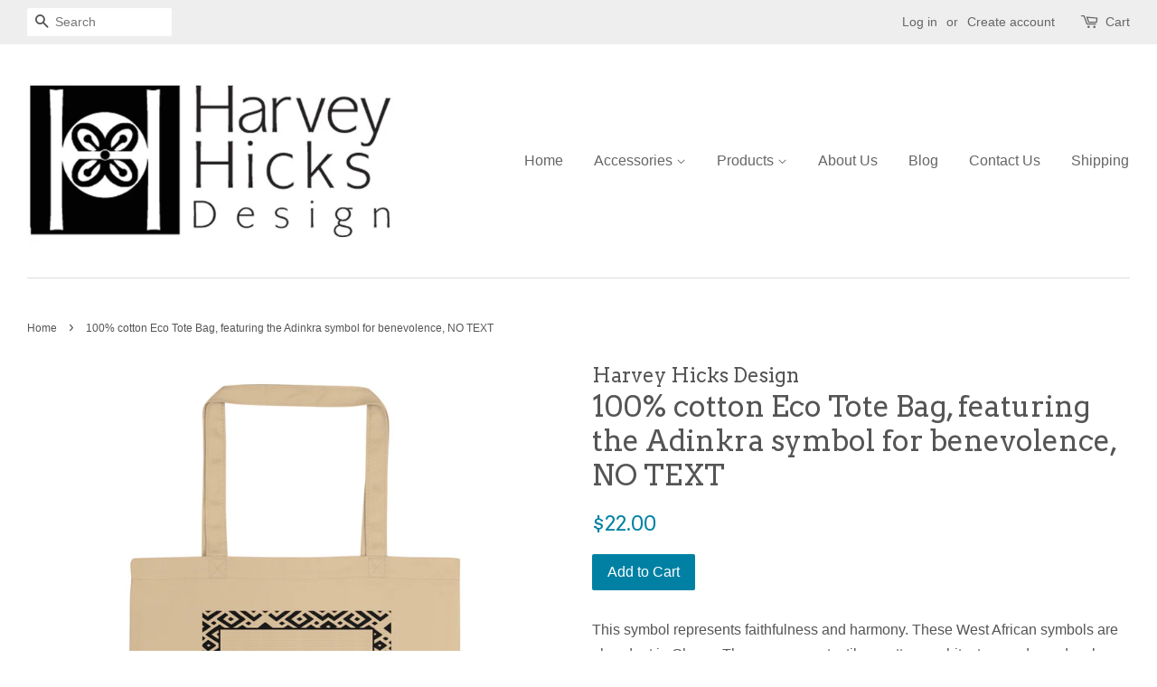

--- FILE ---
content_type: text/html; charset=utf-8
request_url: https://harveyhicksshop.com/products/100-cotton-eco-tote-bag-featuring-the-adinkra-symbol-for-benevolence-no-text
body_size: 19381
content:
<!doctype html>
<!--[if lt IE 7]><html class="no-js lt-ie9 lt-ie8 lt-ie7" lang="en"> <![endif]-->
<!--[if IE 7]><html class="no-js lt-ie9 lt-ie8" lang="en"> <![endif]-->
<!--[if IE 8]><html class="no-js lt-ie9" lang="en"> <![endif]-->
<!--[if IE 9 ]><html class="ie9 no-js"> <![endif]-->
<!--[if (gt IE 9)|!(IE)]><!--> <html class="no-js"> <!--<![endif]-->
<head>

  <!-- Basic page needs ================================================== -->
  <meta charset="utf-8">
  <meta http-equiv="X-UA-Compatible" content="IE=edge,chrome=1">

  
  <link rel="shortcut icon" href="//harveyhicksshop.com/cdn/shop/files/harveyhicks_bw_logo_150x178_d53065f0-a531-4611-b4a1-ee46048f9d45_32x32.png?v=1613170260" type="image/png" />
  

  <!-- Title and description ================================================== -->
  <title>
  100% cotton Eco Tote Bag, featuring the Adinkra symbol for benevolence &ndash; Harvey Hicks
  </title>

  
  <meta name="description" content="This symbol represents faithfulness and harmony. These West African symbols are abundant in Ghana. They appear on textiles, pottery architecture and woodwork. Our 100% organic cotton tote bag feature a gusset bottom. The bags are tough and great for back-to-school use, grocery shopping, laundry or as gifts. You can lea">
  

  <!-- Social meta ================================================== -->
  

  <meta property="og:type" content="product">
  <meta property="og:title" content="100% cotton Eco Tote Bag, featuring the Adinkra symbol for benevolence, NO TEXT">
  <meta property="og:url" content="https://harveyhicksshop.com/products/100-cotton-eco-tote-bag-featuring-the-adinkra-symbol-for-benevolence-no-text">
  
  <meta property="og:image" content="http://harveyhicksshop.com/cdn/shop/products/eco-tote-bag-oyster-front-62df306f05b40_grande.jpg?v=1658794101">
  <meta property="og:image:secure_url" content="https://harveyhicksshop.com/cdn/shop/products/eco-tote-bag-oyster-front-62df306f05b40_grande.jpg?v=1658794101">
  
  <meta property="og:price:amount" content="22.00">
  <meta property="og:price:currency" content="USD">


  <meta property="og:description" content="This symbol represents faithfulness and harmony. These West African symbols are abundant in Ghana. They appear on textiles, pottery architecture and woodwork. Our 100% organic cotton tote bag feature a gusset bottom. The bags are tough and great for back-to-school use, grocery shopping, laundry or as gifts. You can lea">

<meta property="og:site_name" content="Harvey Hicks">


  <meta name="twitter:card" content="summary">



  <meta name="twitter:title" content="100% cotton Eco Tote Bag, featuring the Adinkra symbol for benevolence, NO TEXT">
  <meta name="twitter:description" content="This symbol represents faithfulness and harmony. These West African symbols are abundant in Ghana. They appear on textiles, pottery architecture and woodwork.  Our 100% organic cotton tote bag feature">



  <!-- Helpers ================================================== -->
  <link rel="canonical" href="https://harveyhicksshop.com/products/100-cotton-eco-tote-bag-featuring-the-adinkra-symbol-for-benevolence-no-text">
  <meta name="viewport" content="width=device-width,initial-scale=1">
  <meta name="theme-color" content="#0081a3">

  <!-- CSS ================================================== -->
  <link href="//harveyhicksshop.com/cdn/shop/t/2/assets/timber.scss.css?v=124166137349117608141699574171" rel="stylesheet" type="text/css" media="all" />
  <link href="//harveyhicksshop.com/cdn/shop/t/2/assets/theme.scss.css?v=97054448219979139861699574171" rel="stylesheet" type="text/css" media="all" />

  

  
    
    
    <link href="//fonts.googleapis.com/css?family=Arvo:400" rel="stylesheet" type="text/css" media="all" />
  




  <script>
    window.theme = window.theme || {};

    var theme = {
      strings: {
        zoomClose: "Close (Esc)",
        zoomPrev: "Previous (Left arrow key)",
        zoomNext: "Next (Right arrow key)"
      },
      settings: {
        // Adding some settings to allow the editor to update correctly when they are changed
        themeBgImage: false,
        customBgImage: '',
        enableWideLayout: true,
        typeAccentTransform: false,
        typeAccentSpacing: false,
        baseFontSize: '16px',
        headerBaseFontSize: '32px',
        accentFontSize: '16px'
      },
      variables: {
        mediaQueryMedium: 'screen and (max-width: 768px)',
        bpSmall: false
      },
      moneyFormat: "${{amount}}"
    }

    document.documentElement.className = document.documentElement.className.replace('no-js', 'supports-js');
  </script>

  <!-- Header hook for plugins ================================================== -->
  <script>window.performance && window.performance.mark && window.performance.mark('shopify.content_for_header.start');</script><meta id="shopify-digital-wallet" name="shopify-digital-wallet" content="/21818151/digital_wallets/dialog">
<meta name="shopify-checkout-api-token" content="5567e2a00c2648c213455ea4f5253bbd">
<meta id="in-context-paypal-metadata" data-shop-id="21818151" data-venmo-supported="false" data-environment="production" data-locale="en_US" data-paypal-v4="true" data-currency="USD">
<link rel="alternate" type="application/json+oembed" href="https://harveyhicksshop.com/products/100-cotton-eco-tote-bag-featuring-the-adinkra-symbol-for-benevolence-no-text.oembed">
<script async="async" src="/checkouts/internal/preloads.js?locale=en-US"></script>
<link rel="preconnect" href="https://shop.app" crossorigin="anonymous">
<script async="async" src="https://shop.app/checkouts/internal/preloads.js?locale=en-US&shop_id=21818151" crossorigin="anonymous"></script>
<script id="apple-pay-shop-capabilities" type="application/json">{"shopId":21818151,"countryCode":"US","currencyCode":"USD","merchantCapabilities":["supports3DS"],"merchantId":"gid:\/\/shopify\/Shop\/21818151","merchantName":"Harvey Hicks","requiredBillingContactFields":["postalAddress","email"],"requiredShippingContactFields":["postalAddress","email"],"shippingType":"shipping","supportedNetworks":["visa","masterCard","amex","discover","elo","jcb"],"total":{"type":"pending","label":"Harvey Hicks","amount":"1.00"},"shopifyPaymentsEnabled":true,"supportsSubscriptions":true}</script>
<script id="shopify-features" type="application/json">{"accessToken":"5567e2a00c2648c213455ea4f5253bbd","betas":["rich-media-storefront-analytics"],"domain":"harveyhicksshop.com","predictiveSearch":true,"shopId":21818151,"locale":"en"}</script>
<script>var Shopify = Shopify || {};
Shopify.shop = "harveyhicks.myshopify.com";
Shopify.locale = "en";
Shopify.currency = {"active":"USD","rate":"1.0"};
Shopify.country = "US";
Shopify.theme = {"name":"Minimal","id":174810578,"schema_name":"Minimal","schema_version":"3.4.0","theme_store_id":380,"role":"main"};
Shopify.theme.handle = "null";
Shopify.theme.style = {"id":null,"handle":null};
Shopify.cdnHost = "harveyhicksshop.com/cdn";
Shopify.routes = Shopify.routes || {};
Shopify.routes.root = "/";</script>
<script type="module">!function(o){(o.Shopify=o.Shopify||{}).modules=!0}(window);</script>
<script>!function(o){function n(){var o=[];function n(){o.push(Array.prototype.slice.apply(arguments))}return n.q=o,n}var t=o.Shopify=o.Shopify||{};t.loadFeatures=n(),t.autoloadFeatures=n()}(window);</script>
<script>
  window.ShopifyPay = window.ShopifyPay || {};
  window.ShopifyPay.apiHost = "shop.app\/pay";
  window.ShopifyPay.redirectState = null;
</script>
<script id="shop-js-analytics" type="application/json">{"pageType":"product"}</script>
<script defer="defer" async type="module" src="//harveyhicksshop.com/cdn/shopifycloud/shop-js/modules/v2/client.init-shop-cart-sync_BT-GjEfc.en.esm.js"></script>
<script defer="defer" async type="module" src="//harveyhicksshop.com/cdn/shopifycloud/shop-js/modules/v2/chunk.common_D58fp_Oc.esm.js"></script>
<script defer="defer" async type="module" src="//harveyhicksshop.com/cdn/shopifycloud/shop-js/modules/v2/chunk.modal_xMitdFEc.esm.js"></script>
<script type="module">
  await import("//harveyhicksshop.com/cdn/shopifycloud/shop-js/modules/v2/client.init-shop-cart-sync_BT-GjEfc.en.esm.js");
await import("//harveyhicksshop.com/cdn/shopifycloud/shop-js/modules/v2/chunk.common_D58fp_Oc.esm.js");
await import("//harveyhicksshop.com/cdn/shopifycloud/shop-js/modules/v2/chunk.modal_xMitdFEc.esm.js");

  window.Shopify.SignInWithShop?.initShopCartSync?.({"fedCMEnabled":true,"windoidEnabled":true});

</script>
<script>
  window.Shopify = window.Shopify || {};
  if (!window.Shopify.featureAssets) window.Shopify.featureAssets = {};
  window.Shopify.featureAssets['shop-js'] = {"shop-cart-sync":["modules/v2/client.shop-cart-sync_DZOKe7Ll.en.esm.js","modules/v2/chunk.common_D58fp_Oc.esm.js","modules/v2/chunk.modal_xMitdFEc.esm.js"],"init-fed-cm":["modules/v2/client.init-fed-cm_B6oLuCjv.en.esm.js","modules/v2/chunk.common_D58fp_Oc.esm.js","modules/v2/chunk.modal_xMitdFEc.esm.js"],"shop-cash-offers":["modules/v2/client.shop-cash-offers_D2sdYoxE.en.esm.js","modules/v2/chunk.common_D58fp_Oc.esm.js","modules/v2/chunk.modal_xMitdFEc.esm.js"],"shop-login-button":["modules/v2/client.shop-login-button_QeVjl5Y3.en.esm.js","modules/v2/chunk.common_D58fp_Oc.esm.js","modules/v2/chunk.modal_xMitdFEc.esm.js"],"pay-button":["modules/v2/client.pay-button_DXTOsIq6.en.esm.js","modules/v2/chunk.common_D58fp_Oc.esm.js","modules/v2/chunk.modal_xMitdFEc.esm.js"],"shop-button":["modules/v2/client.shop-button_DQZHx9pm.en.esm.js","modules/v2/chunk.common_D58fp_Oc.esm.js","modules/v2/chunk.modal_xMitdFEc.esm.js"],"avatar":["modules/v2/client.avatar_BTnouDA3.en.esm.js"],"init-windoid":["modules/v2/client.init-windoid_CR1B-cfM.en.esm.js","modules/v2/chunk.common_D58fp_Oc.esm.js","modules/v2/chunk.modal_xMitdFEc.esm.js"],"init-shop-for-new-customer-accounts":["modules/v2/client.init-shop-for-new-customer-accounts_C_vY_xzh.en.esm.js","modules/v2/client.shop-login-button_QeVjl5Y3.en.esm.js","modules/v2/chunk.common_D58fp_Oc.esm.js","modules/v2/chunk.modal_xMitdFEc.esm.js"],"init-shop-email-lookup-coordinator":["modules/v2/client.init-shop-email-lookup-coordinator_BI7n9ZSv.en.esm.js","modules/v2/chunk.common_D58fp_Oc.esm.js","modules/v2/chunk.modal_xMitdFEc.esm.js"],"init-shop-cart-sync":["modules/v2/client.init-shop-cart-sync_BT-GjEfc.en.esm.js","modules/v2/chunk.common_D58fp_Oc.esm.js","modules/v2/chunk.modal_xMitdFEc.esm.js"],"shop-toast-manager":["modules/v2/client.shop-toast-manager_DiYdP3xc.en.esm.js","modules/v2/chunk.common_D58fp_Oc.esm.js","modules/v2/chunk.modal_xMitdFEc.esm.js"],"init-customer-accounts":["modules/v2/client.init-customer-accounts_D9ZNqS-Q.en.esm.js","modules/v2/client.shop-login-button_QeVjl5Y3.en.esm.js","modules/v2/chunk.common_D58fp_Oc.esm.js","modules/v2/chunk.modal_xMitdFEc.esm.js"],"init-customer-accounts-sign-up":["modules/v2/client.init-customer-accounts-sign-up_iGw4briv.en.esm.js","modules/v2/client.shop-login-button_QeVjl5Y3.en.esm.js","modules/v2/chunk.common_D58fp_Oc.esm.js","modules/v2/chunk.modal_xMitdFEc.esm.js"],"shop-follow-button":["modules/v2/client.shop-follow-button_CqMgW2wH.en.esm.js","modules/v2/chunk.common_D58fp_Oc.esm.js","modules/v2/chunk.modal_xMitdFEc.esm.js"],"checkout-modal":["modules/v2/client.checkout-modal_xHeaAweL.en.esm.js","modules/v2/chunk.common_D58fp_Oc.esm.js","modules/v2/chunk.modal_xMitdFEc.esm.js"],"shop-login":["modules/v2/client.shop-login_D91U-Q7h.en.esm.js","modules/v2/chunk.common_D58fp_Oc.esm.js","modules/v2/chunk.modal_xMitdFEc.esm.js"],"lead-capture":["modules/v2/client.lead-capture_BJmE1dJe.en.esm.js","modules/v2/chunk.common_D58fp_Oc.esm.js","modules/v2/chunk.modal_xMitdFEc.esm.js"],"payment-terms":["modules/v2/client.payment-terms_Ci9AEqFq.en.esm.js","modules/v2/chunk.common_D58fp_Oc.esm.js","modules/v2/chunk.modal_xMitdFEc.esm.js"]};
</script>
<script>(function() {
  var isLoaded = false;
  function asyncLoad() {
    if (isLoaded) return;
    isLoaded = true;
    var urls = ["https:\/\/loox.io\/widget\/V1l3R2hfbp\/loox.1663684027414.js?shop=harveyhicks.myshopify.com","\/\/cdn.shopify.com\/proxy\/69fc5b6b79462ee773fbed63c0f3f189e3b5282bf46537798419f88b0420aff9\/static.cdn.printful.com\/static\/js\/external\/shopify-product-customizer.js?v=0.28\u0026shop=harveyhicks.myshopify.com\u0026sp-cache-control=cHVibGljLCBtYXgtYWdlPTkwMA"];
    for (var i = 0; i < urls.length; i++) {
      var s = document.createElement('script');
      s.type = 'text/javascript';
      s.async = true;
      s.src = urls[i];
      var x = document.getElementsByTagName('script')[0];
      x.parentNode.insertBefore(s, x);
    }
  };
  if(window.attachEvent) {
    window.attachEvent('onload', asyncLoad);
  } else {
    window.addEventListener('load', asyncLoad, false);
  }
})();</script>
<script id="__st">var __st={"a":21818151,"offset":-18000,"reqid":"5c49aa45-8b3b-4d81-a24f-47c0a3226bd5-1769487822","pageurl":"harveyhicksshop.com\/products\/100-cotton-eco-tote-bag-featuring-the-adinkra-symbol-for-benevolence-no-text","u":"0cf5b82a0065","p":"product","rtyp":"product","rid":6736322887764};</script>
<script>window.ShopifyPaypalV4VisibilityTracking = true;</script>
<script id="captcha-bootstrap">!function(){'use strict';const t='contact',e='account',n='new_comment',o=[[t,t],['blogs',n],['comments',n],[t,'customer']],c=[[e,'customer_login'],[e,'guest_login'],[e,'recover_customer_password'],[e,'create_customer']],r=t=>t.map((([t,e])=>`form[action*='/${t}']:not([data-nocaptcha='true']) input[name='form_type'][value='${e}']`)).join(','),a=t=>()=>t?[...document.querySelectorAll(t)].map((t=>t.form)):[];function s(){const t=[...o],e=r(t);return a(e)}const i='password',u='form_key',d=['recaptcha-v3-token','g-recaptcha-response','h-captcha-response',i],f=()=>{try{return window.sessionStorage}catch{return}},m='__shopify_v',_=t=>t.elements[u];function p(t,e,n=!1){try{const o=window.sessionStorage,c=JSON.parse(o.getItem(e)),{data:r}=function(t){const{data:e,action:n}=t;return t[m]||n?{data:e,action:n}:{data:t,action:n}}(c);for(const[e,n]of Object.entries(r))t.elements[e]&&(t.elements[e].value=n);n&&o.removeItem(e)}catch(o){console.error('form repopulation failed',{error:o})}}const l='form_type',E='cptcha';function T(t){t.dataset[E]=!0}const w=window,h=w.document,L='Shopify',v='ce_forms',y='captcha';let A=!1;((t,e)=>{const n=(g='f06e6c50-85a8-45c8-87d0-21a2b65856fe',I='https://cdn.shopify.com/shopifycloud/storefront-forms-hcaptcha/ce_storefront_forms_captcha_hcaptcha.v1.5.2.iife.js',D={infoText:'Protected by hCaptcha',privacyText:'Privacy',termsText:'Terms'},(t,e,n)=>{const o=w[L][v],c=o.bindForm;if(c)return c(t,g,e,D).then(n);var r;o.q.push([[t,g,e,D],n]),r=I,A||(h.body.append(Object.assign(h.createElement('script'),{id:'captcha-provider',async:!0,src:r})),A=!0)});var g,I,D;w[L]=w[L]||{},w[L][v]=w[L][v]||{},w[L][v].q=[],w[L][y]=w[L][y]||{},w[L][y].protect=function(t,e){n(t,void 0,e),T(t)},Object.freeze(w[L][y]),function(t,e,n,w,h,L){const[v,y,A,g]=function(t,e,n){const i=e?o:[],u=t?c:[],d=[...i,...u],f=r(d),m=r(i),_=r(d.filter((([t,e])=>n.includes(e))));return[a(f),a(m),a(_),s()]}(w,h,L),I=t=>{const e=t.target;return e instanceof HTMLFormElement?e:e&&e.form},D=t=>v().includes(t);t.addEventListener('submit',(t=>{const e=I(t);if(!e)return;const n=D(e)&&!e.dataset.hcaptchaBound&&!e.dataset.recaptchaBound,o=_(e),c=g().includes(e)&&(!o||!o.value);(n||c)&&t.preventDefault(),c&&!n&&(function(t){try{if(!f())return;!function(t){const e=f();if(!e)return;const n=_(t);if(!n)return;const o=n.value;o&&e.removeItem(o)}(t);const e=Array.from(Array(32),(()=>Math.random().toString(36)[2])).join('');!function(t,e){_(t)||t.append(Object.assign(document.createElement('input'),{type:'hidden',name:u})),t.elements[u].value=e}(t,e),function(t,e){const n=f();if(!n)return;const o=[...t.querySelectorAll(`input[type='${i}']`)].map((({name:t})=>t)),c=[...d,...o],r={};for(const[a,s]of new FormData(t).entries())c.includes(a)||(r[a]=s);n.setItem(e,JSON.stringify({[m]:1,action:t.action,data:r}))}(t,e)}catch(e){console.error('failed to persist form',e)}}(e),e.submit())}));const S=(t,e)=>{t&&!t.dataset[E]&&(n(t,e.some((e=>e===t))),T(t))};for(const o of['focusin','change'])t.addEventListener(o,(t=>{const e=I(t);D(e)&&S(e,y())}));const B=e.get('form_key'),M=e.get(l),P=B&&M;t.addEventListener('DOMContentLoaded',(()=>{const t=y();if(P)for(const e of t)e.elements[l].value===M&&p(e,B);[...new Set([...A(),...v().filter((t=>'true'===t.dataset.shopifyCaptcha))])].forEach((e=>S(e,t)))}))}(h,new URLSearchParams(w.location.search),n,t,e,['guest_login'])})(!0,!0)}();</script>
<script integrity="sha256-4kQ18oKyAcykRKYeNunJcIwy7WH5gtpwJnB7kiuLZ1E=" data-source-attribution="shopify.loadfeatures" defer="defer" src="//harveyhicksshop.com/cdn/shopifycloud/storefront/assets/storefront/load_feature-a0a9edcb.js" crossorigin="anonymous"></script>
<script crossorigin="anonymous" defer="defer" src="//harveyhicksshop.com/cdn/shopifycloud/storefront/assets/shopify_pay/storefront-65b4c6d7.js?v=20250812"></script>
<script data-source-attribution="shopify.dynamic_checkout.dynamic.init">var Shopify=Shopify||{};Shopify.PaymentButton=Shopify.PaymentButton||{isStorefrontPortableWallets:!0,init:function(){window.Shopify.PaymentButton.init=function(){};var t=document.createElement("script");t.src="https://harveyhicksshop.com/cdn/shopifycloud/portable-wallets/latest/portable-wallets.en.js",t.type="module",document.head.appendChild(t)}};
</script>
<script data-source-attribution="shopify.dynamic_checkout.buyer_consent">
  function portableWalletsHideBuyerConsent(e){var t=document.getElementById("shopify-buyer-consent"),n=document.getElementById("shopify-subscription-policy-button");t&&n&&(t.classList.add("hidden"),t.setAttribute("aria-hidden","true"),n.removeEventListener("click",e))}function portableWalletsShowBuyerConsent(e){var t=document.getElementById("shopify-buyer-consent"),n=document.getElementById("shopify-subscription-policy-button");t&&n&&(t.classList.remove("hidden"),t.removeAttribute("aria-hidden"),n.addEventListener("click",e))}window.Shopify?.PaymentButton&&(window.Shopify.PaymentButton.hideBuyerConsent=portableWalletsHideBuyerConsent,window.Shopify.PaymentButton.showBuyerConsent=portableWalletsShowBuyerConsent);
</script>
<script data-source-attribution="shopify.dynamic_checkout.cart.bootstrap">document.addEventListener("DOMContentLoaded",(function(){function t(){return document.querySelector("shopify-accelerated-checkout-cart, shopify-accelerated-checkout")}if(t())Shopify.PaymentButton.init();else{new MutationObserver((function(e,n){t()&&(Shopify.PaymentButton.init(),n.disconnect())})).observe(document.body,{childList:!0,subtree:!0})}}));
</script>
<link id="shopify-accelerated-checkout-styles" rel="stylesheet" media="screen" href="https://harveyhicksshop.com/cdn/shopifycloud/portable-wallets/latest/accelerated-checkout-backwards-compat.css" crossorigin="anonymous">
<style id="shopify-accelerated-checkout-cart">
        #shopify-buyer-consent {
  margin-top: 1em;
  display: inline-block;
  width: 100%;
}

#shopify-buyer-consent.hidden {
  display: none;
}

#shopify-subscription-policy-button {
  background: none;
  border: none;
  padding: 0;
  text-decoration: underline;
  font-size: inherit;
  cursor: pointer;
}

#shopify-subscription-policy-button::before {
  box-shadow: none;
}

      </style>

<script>window.performance && window.performance.mark && window.performance.mark('shopify.content_for_header.end');</script>

  

<!--[if lt IE 9]>
<script src="//cdnjs.cloudflare.com/ajax/libs/html5shiv/3.7.2/html5shiv.min.js" type="text/javascript"></script>
<link href="//harveyhicksshop.com/cdn/shop/t/2/assets/respond-proxy.html" id="respond-proxy" rel="respond-proxy" />
<link href="//harveyhicksshop.com/search?q=9298d4c19033f29b6e43853f332c04f5" id="respond-redirect" rel="respond-redirect" />
<script src="//harveyhicksshop.com/search?q=9298d4c19033f29b6e43853f332c04f5" type="text/javascript"></script>
<![endif]-->


  <script src="//ajax.googleapis.com/ajax/libs/jquery/2.2.3/jquery.min.js" type="text/javascript"></script>

  <!--[if (gt IE 9)|!(IE)]><!--><script src="//harveyhicksshop.com/cdn/shop/t/2/assets/lazysizes.min.js?v=172743651710887164711499970141" async="async"></script><!--<![endif]-->
  <!--[if lte IE 9]><script src="//harveyhicksshop.com/cdn/shop/t/2/assets/lazysizes.min.js?v=172743651710887164711499970141"></script><![endif]-->

  
  


	<script>var loox_global_hash = '1748656524137';</script><script>var loox_pop_active = true;var loox_pop_display = {"home_page":true,"product_page":true,"cart_page":true,"other_pages":true};</script><style>.loox-reviews-default { max-width: 1200px; margin: 0 auto; }.loox-rating .loox-icon { color:#000000; }
:root { --lxs-rating-icon-color: #000000; }</style>
<!-- BEGIN app block: shopify://apps/smart-seo/blocks/smartseo/7b0a6064-ca2e-4392-9a1d-8c43c942357b --><meta name="smart-seo-integrated" content="true" /><!-- metatagsSavedToSEOFields: true --><!-- BEGIN app snippet: smartseo.custom.schemas.jsonld --><!-- END app snippet --><!-- END app block --><!-- BEGIN app block: shopify://apps/upload-lift/blocks/app-embed/3c98bdcb-7587-4ade-bfe4-7d8af00d05ca -->
<script src="https://assets.cloudlift.app/api/assets/upload.js?shop=harveyhicks.myshopify.com" defer="defer"></script>

<!-- END app block --><link href="https://monorail-edge.shopifysvc.com" rel="dns-prefetch">
<script>(function(){if ("sendBeacon" in navigator && "performance" in window) {try {var session_token_from_headers = performance.getEntriesByType('navigation')[0].serverTiming.find(x => x.name == '_s').description;} catch {var session_token_from_headers = undefined;}var session_cookie_matches = document.cookie.match(/_shopify_s=([^;]*)/);var session_token_from_cookie = session_cookie_matches && session_cookie_matches.length === 2 ? session_cookie_matches[1] : "";var session_token = session_token_from_headers || session_token_from_cookie || "";function handle_abandonment_event(e) {var entries = performance.getEntries().filter(function(entry) {return /monorail-edge.shopifysvc.com/.test(entry.name);});if (!window.abandonment_tracked && entries.length === 0) {window.abandonment_tracked = true;var currentMs = Date.now();var navigation_start = performance.timing.navigationStart;var payload = {shop_id: 21818151,url: window.location.href,navigation_start,duration: currentMs - navigation_start,session_token,page_type: "product"};window.navigator.sendBeacon("https://monorail-edge.shopifysvc.com/v1/produce", JSON.stringify({schema_id: "online_store_buyer_site_abandonment/1.1",payload: payload,metadata: {event_created_at_ms: currentMs,event_sent_at_ms: currentMs}}));}}window.addEventListener('pagehide', handle_abandonment_event);}}());</script>
<script id="web-pixels-manager-setup">(function e(e,d,r,n,o){if(void 0===o&&(o={}),!Boolean(null===(a=null===(i=window.Shopify)||void 0===i?void 0:i.analytics)||void 0===a?void 0:a.replayQueue)){var i,a;window.Shopify=window.Shopify||{};var t=window.Shopify;t.analytics=t.analytics||{};var s=t.analytics;s.replayQueue=[],s.publish=function(e,d,r){return s.replayQueue.push([e,d,r]),!0};try{self.performance.mark("wpm:start")}catch(e){}var l=function(){var e={modern:/Edge?\/(1{2}[4-9]|1[2-9]\d|[2-9]\d{2}|\d{4,})\.\d+(\.\d+|)|Firefox\/(1{2}[4-9]|1[2-9]\d|[2-9]\d{2}|\d{4,})\.\d+(\.\d+|)|Chrom(ium|e)\/(9{2}|\d{3,})\.\d+(\.\d+|)|(Maci|X1{2}).+ Version\/(15\.\d+|(1[6-9]|[2-9]\d|\d{3,})\.\d+)([,.]\d+|)( \(\w+\)|)( Mobile\/\w+|) Safari\/|Chrome.+OPR\/(9{2}|\d{3,})\.\d+\.\d+|(CPU[ +]OS|iPhone[ +]OS|CPU[ +]iPhone|CPU IPhone OS|CPU iPad OS)[ +]+(15[._]\d+|(1[6-9]|[2-9]\d|\d{3,})[._]\d+)([._]\d+|)|Android:?[ /-](13[3-9]|1[4-9]\d|[2-9]\d{2}|\d{4,})(\.\d+|)(\.\d+|)|Android.+Firefox\/(13[5-9]|1[4-9]\d|[2-9]\d{2}|\d{4,})\.\d+(\.\d+|)|Android.+Chrom(ium|e)\/(13[3-9]|1[4-9]\d|[2-9]\d{2}|\d{4,})\.\d+(\.\d+|)|SamsungBrowser\/([2-9]\d|\d{3,})\.\d+/,legacy:/Edge?\/(1[6-9]|[2-9]\d|\d{3,})\.\d+(\.\d+|)|Firefox\/(5[4-9]|[6-9]\d|\d{3,})\.\d+(\.\d+|)|Chrom(ium|e)\/(5[1-9]|[6-9]\d|\d{3,})\.\d+(\.\d+|)([\d.]+$|.*Safari\/(?![\d.]+ Edge\/[\d.]+$))|(Maci|X1{2}).+ Version\/(10\.\d+|(1[1-9]|[2-9]\d|\d{3,})\.\d+)([,.]\d+|)( \(\w+\)|)( Mobile\/\w+|) Safari\/|Chrome.+OPR\/(3[89]|[4-9]\d|\d{3,})\.\d+\.\d+|(CPU[ +]OS|iPhone[ +]OS|CPU[ +]iPhone|CPU IPhone OS|CPU iPad OS)[ +]+(10[._]\d+|(1[1-9]|[2-9]\d|\d{3,})[._]\d+)([._]\d+|)|Android:?[ /-](13[3-9]|1[4-9]\d|[2-9]\d{2}|\d{4,})(\.\d+|)(\.\d+|)|Mobile Safari.+OPR\/([89]\d|\d{3,})\.\d+\.\d+|Android.+Firefox\/(13[5-9]|1[4-9]\d|[2-9]\d{2}|\d{4,})\.\d+(\.\d+|)|Android.+Chrom(ium|e)\/(13[3-9]|1[4-9]\d|[2-9]\d{2}|\d{4,})\.\d+(\.\d+|)|Android.+(UC? ?Browser|UCWEB|U3)[ /]?(15\.([5-9]|\d{2,})|(1[6-9]|[2-9]\d|\d{3,})\.\d+)\.\d+|SamsungBrowser\/(5\.\d+|([6-9]|\d{2,})\.\d+)|Android.+MQ{2}Browser\/(14(\.(9|\d{2,})|)|(1[5-9]|[2-9]\d|\d{3,})(\.\d+|))(\.\d+|)|K[Aa][Ii]OS\/(3\.\d+|([4-9]|\d{2,})\.\d+)(\.\d+|)/},d=e.modern,r=e.legacy,n=navigator.userAgent;return n.match(d)?"modern":n.match(r)?"legacy":"unknown"}(),u="modern"===l?"modern":"legacy",c=(null!=n?n:{modern:"",legacy:""})[u],f=function(e){return[e.baseUrl,"/wpm","/b",e.hashVersion,"modern"===e.buildTarget?"m":"l",".js"].join("")}({baseUrl:d,hashVersion:r,buildTarget:u}),m=function(e){var d=e.version,r=e.bundleTarget,n=e.surface,o=e.pageUrl,i=e.monorailEndpoint;return{emit:function(e){var a=e.status,t=e.errorMsg,s=(new Date).getTime(),l=JSON.stringify({metadata:{event_sent_at_ms:s},events:[{schema_id:"web_pixels_manager_load/3.1",payload:{version:d,bundle_target:r,page_url:o,status:a,surface:n,error_msg:t},metadata:{event_created_at_ms:s}}]});if(!i)return console&&console.warn&&console.warn("[Web Pixels Manager] No Monorail endpoint provided, skipping logging."),!1;try{return self.navigator.sendBeacon.bind(self.navigator)(i,l)}catch(e){}var u=new XMLHttpRequest;try{return u.open("POST",i,!0),u.setRequestHeader("Content-Type","text/plain"),u.send(l),!0}catch(e){return console&&console.warn&&console.warn("[Web Pixels Manager] Got an unhandled error while logging to Monorail."),!1}}}}({version:r,bundleTarget:l,surface:e.surface,pageUrl:self.location.href,monorailEndpoint:e.monorailEndpoint});try{o.browserTarget=l,function(e){var d=e.src,r=e.async,n=void 0===r||r,o=e.onload,i=e.onerror,a=e.sri,t=e.scriptDataAttributes,s=void 0===t?{}:t,l=document.createElement("script"),u=document.querySelector("head"),c=document.querySelector("body");if(l.async=n,l.src=d,a&&(l.integrity=a,l.crossOrigin="anonymous"),s)for(var f in s)if(Object.prototype.hasOwnProperty.call(s,f))try{l.dataset[f]=s[f]}catch(e){}if(o&&l.addEventListener("load",o),i&&l.addEventListener("error",i),u)u.appendChild(l);else{if(!c)throw new Error("Did not find a head or body element to append the script");c.appendChild(l)}}({src:f,async:!0,onload:function(){if(!function(){var e,d;return Boolean(null===(d=null===(e=window.Shopify)||void 0===e?void 0:e.analytics)||void 0===d?void 0:d.initialized)}()){var d=window.webPixelsManager.init(e)||void 0;if(d){var r=window.Shopify.analytics;r.replayQueue.forEach((function(e){var r=e[0],n=e[1],o=e[2];d.publishCustomEvent(r,n,o)})),r.replayQueue=[],r.publish=d.publishCustomEvent,r.visitor=d.visitor,r.initialized=!0}}},onerror:function(){return m.emit({status:"failed",errorMsg:"".concat(f," has failed to load")})},sri:function(e){var d=/^sha384-[A-Za-z0-9+/=]+$/;return"string"==typeof e&&d.test(e)}(c)?c:"",scriptDataAttributes:o}),m.emit({status:"loading"})}catch(e){m.emit({status:"failed",errorMsg:(null==e?void 0:e.message)||"Unknown error"})}}})({shopId: 21818151,storefrontBaseUrl: "https://harveyhicksshop.com",extensionsBaseUrl: "https://extensions.shopifycdn.com/cdn/shopifycloud/web-pixels-manager",monorailEndpoint: "https://monorail-edge.shopifysvc.com/unstable/produce_batch",surface: "storefront-renderer",enabledBetaFlags: ["2dca8a86"],webPixelsConfigList: [{"id":"455409977","configuration":"{\"storeIdentity\":\"harveyhicks.myshopify.com\",\"baseURL\":\"https:\\\/\\\/api.printful.com\\\/shopify-pixels\"}","eventPayloadVersion":"v1","runtimeContext":"STRICT","scriptVersion":"74f275712857ab41bea9d998dcb2f9da","type":"APP","apiClientId":156624,"privacyPurposes":["ANALYTICS","MARKETING","SALE_OF_DATA"],"dataSharingAdjustments":{"protectedCustomerApprovalScopes":["read_customer_address","read_customer_email","read_customer_name","read_customer_personal_data","read_customer_phone"]}},{"id":"351240505","configuration":"{\"pixel_id\":\"863125027181510\",\"pixel_type\":\"facebook_pixel\",\"metaapp_system_user_token\":\"-\"}","eventPayloadVersion":"v1","runtimeContext":"OPEN","scriptVersion":"ca16bc87fe92b6042fbaa3acc2fbdaa6","type":"APP","apiClientId":2329312,"privacyPurposes":["ANALYTICS","MARKETING","SALE_OF_DATA"],"dataSharingAdjustments":{"protectedCustomerApprovalScopes":["read_customer_address","read_customer_email","read_customer_name","read_customer_personal_data","read_customer_phone"]}},{"id":"156893497","eventPayloadVersion":"v1","runtimeContext":"LAX","scriptVersion":"1","type":"CUSTOM","privacyPurposes":["ANALYTICS"],"name":"Google Analytics tag (migrated)"},{"id":"shopify-app-pixel","configuration":"{}","eventPayloadVersion":"v1","runtimeContext":"STRICT","scriptVersion":"0450","apiClientId":"shopify-pixel","type":"APP","privacyPurposes":["ANALYTICS","MARKETING"]},{"id":"shopify-custom-pixel","eventPayloadVersion":"v1","runtimeContext":"LAX","scriptVersion":"0450","apiClientId":"shopify-pixel","type":"CUSTOM","privacyPurposes":["ANALYTICS","MARKETING"]}],isMerchantRequest: false,initData: {"shop":{"name":"Harvey Hicks","paymentSettings":{"currencyCode":"USD"},"myshopifyDomain":"harveyhicks.myshopify.com","countryCode":"US","storefrontUrl":"https:\/\/harveyhicksshop.com"},"customer":null,"cart":null,"checkout":null,"productVariants":[{"price":{"amount":22.0,"currencyCode":"USD"},"product":{"title":"100% cotton Eco Tote Bag, featuring the Adinkra symbol for benevolence, NO TEXT","vendor":"Harvey Hicks Design","id":"6736322887764","untranslatedTitle":"100% cotton Eco Tote Bag, featuring the Adinkra symbol for benevolence, NO TEXT","url":"\/products\/100-cotton-eco-tote-bag-featuring-the-adinkra-symbol-for-benevolence-no-text","type":"tote bag"},"id":"39730349768788","image":{"src":"\/\/harveyhicksshop.com\/cdn\/shop\/products\/eco-tote-bag-oyster-front-62df306f05b40.jpg?v=1658794101"},"sku":"9052352_10458","title":"Default Title","untranslatedTitle":"Default Title"}],"purchasingCompany":null},},"https://harveyhicksshop.com/cdn","fcfee988w5aeb613cpc8e4bc33m6693e112",{"modern":"","legacy":""},{"shopId":"21818151","storefrontBaseUrl":"https:\/\/harveyhicksshop.com","extensionBaseUrl":"https:\/\/extensions.shopifycdn.com\/cdn\/shopifycloud\/web-pixels-manager","surface":"storefront-renderer","enabledBetaFlags":"[\"2dca8a86\"]","isMerchantRequest":"false","hashVersion":"fcfee988w5aeb613cpc8e4bc33m6693e112","publish":"custom","events":"[[\"page_viewed\",{}],[\"product_viewed\",{\"productVariant\":{\"price\":{\"amount\":22.0,\"currencyCode\":\"USD\"},\"product\":{\"title\":\"100% cotton Eco Tote Bag, featuring the Adinkra symbol for benevolence, NO TEXT\",\"vendor\":\"Harvey Hicks Design\",\"id\":\"6736322887764\",\"untranslatedTitle\":\"100% cotton Eco Tote Bag, featuring the Adinkra symbol for benevolence, NO TEXT\",\"url\":\"\/products\/100-cotton-eco-tote-bag-featuring-the-adinkra-symbol-for-benevolence-no-text\",\"type\":\"tote bag\"},\"id\":\"39730349768788\",\"image\":{\"src\":\"\/\/harveyhicksshop.com\/cdn\/shop\/products\/eco-tote-bag-oyster-front-62df306f05b40.jpg?v=1658794101\"},\"sku\":\"9052352_10458\",\"title\":\"Default Title\",\"untranslatedTitle\":\"Default Title\"}}]]"});</script><script>
  window.ShopifyAnalytics = window.ShopifyAnalytics || {};
  window.ShopifyAnalytics.meta = window.ShopifyAnalytics.meta || {};
  window.ShopifyAnalytics.meta.currency = 'USD';
  var meta = {"product":{"id":6736322887764,"gid":"gid:\/\/shopify\/Product\/6736322887764","vendor":"Harvey Hicks Design","type":"tote bag","handle":"100-cotton-eco-tote-bag-featuring-the-adinkra-symbol-for-benevolence-no-text","variants":[{"id":39730349768788,"price":2200,"name":"100% cotton Eco Tote Bag, featuring the Adinkra symbol for benevolence, NO TEXT","public_title":null,"sku":"9052352_10458"}],"remote":false},"page":{"pageType":"product","resourceType":"product","resourceId":6736322887764,"requestId":"5c49aa45-8b3b-4d81-a24f-47c0a3226bd5-1769487822"}};
  for (var attr in meta) {
    window.ShopifyAnalytics.meta[attr] = meta[attr];
  }
</script>
<script class="analytics">
  (function () {
    var customDocumentWrite = function(content) {
      var jquery = null;

      if (window.jQuery) {
        jquery = window.jQuery;
      } else if (window.Checkout && window.Checkout.$) {
        jquery = window.Checkout.$;
      }

      if (jquery) {
        jquery('body').append(content);
      }
    };

    var hasLoggedConversion = function(token) {
      if (token) {
        return document.cookie.indexOf('loggedConversion=' + token) !== -1;
      }
      return false;
    }

    var setCookieIfConversion = function(token) {
      if (token) {
        var twoMonthsFromNow = new Date(Date.now());
        twoMonthsFromNow.setMonth(twoMonthsFromNow.getMonth() + 2);

        document.cookie = 'loggedConversion=' + token + '; expires=' + twoMonthsFromNow;
      }
    }

    var trekkie = window.ShopifyAnalytics.lib = window.trekkie = window.trekkie || [];
    if (trekkie.integrations) {
      return;
    }
    trekkie.methods = [
      'identify',
      'page',
      'ready',
      'track',
      'trackForm',
      'trackLink'
    ];
    trekkie.factory = function(method) {
      return function() {
        var args = Array.prototype.slice.call(arguments);
        args.unshift(method);
        trekkie.push(args);
        return trekkie;
      };
    };
    for (var i = 0; i < trekkie.methods.length; i++) {
      var key = trekkie.methods[i];
      trekkie[key] = trekkie.factory(key);
    }
    trekkie.load = function(config) {
      trekkie.config = config || {};
      trekkie.config.initialDocumentCookie = document.cookie;
      var first = document.getElementsByTagName('script')[0];
      var script = document.createElement('script');
      script.type = 'text/javascript';
      script.onerror = function(e) {
        var scriptFallback = document.createElement('script');
        scriptFallback.type = 'text/javascript';
        scriptFallback.onerror = function(error) {
                var Monorail = {
      produce: function produce(monorailDomain, schemaId, payload) {
        var currentMs = new Date().getTime();
        var event = {
          schema_id: schemaId,
          payload: payload,
          metadata: {
            event_created_at_ms: currentMs,
            event_sent_at_ms: currentMs
          }
        };
        return Monorail.sendRequest("https://" + monorailDomain + "/v1/produce", JSON.stringify(event));
      },
      sendRequest: function sendRequest(endpointUrl, payload) {
        // Try the sendBeacon API
        if (window && window.navigator && typeof window.navigator.sendBeacon === 'function' && typeof window.Blob === 'function' && !Monorail.isIos12()) {
          var blobData = new window.Blob([payload], {
            type: 'text/plain'
          });

          if (window.navigator.sendBeacon(endpointUrl, blobData)) {
            return true;
          } // sendBeacon was not successful

        } // XHR beacon

        var xhr = new XMLHttpRequest();

        try {
          xhr.open('POST', endpointUrl);
          xhr.setRequestHeader('Content-Type', 'text/plain');
          xhr.send(payload);
        } catch (e) {
          console.log(e);
        }

        return false;
      },
      isIos12: function isIos12() {
        return window.navigator.userAgent.lastIndexOf('iPhone; CPU iPhone OS 12_') !== -1 || window.navigator.userAgent.lastIndexOf('iPad; CPU OS 12_') !== -1;
      }
    };
    Monorail.produce('monorail-edge.shopifysvc.com',
      'trekkie_storefront_load_errors/1.1',
      {shop_id: 21818151,
      theme_id: 174810578,
      app_name: "storefront",
      context_url: window.location.href,
      source_url: "//harveyhicksshop.com/cdn/s/trekkie.storefront.a804e9514e4efded663580eddd6991fcc12b5451.min.js"});

        };
        scriptFallback.async = true;
        scriptFallback.src = '//harveyhicksshop.com/cdn/s/trekkie.storefront.a804e9514e4efded663580eddd6991fcc12b5451.min.js';
        first.parentNode.insertBefore(scriptFallback, first);
      };
      script.async = true;
      script.src = '//harveyhicksshop.com/cdn/s/trekkie.storefront.a804e9514e4efded663580eddd6991fcc12b5451.min.js';
      first.parentNode.insertBefore(script, first);
    };
    trekkie.load(
      {"Trekkie":{"appName":"storefront","development":false,"defaultAttributes":{"shopId":21818151,"isMerchantRequest":null,"themeId":174810578,"themeCityHash":"18356092804744473737","contentLanguage":"en","currency":"USD","eventMetadataId":"57221853-4793-4799-9a02-8d269f5da3cf"},"isServerSideCookieWritingEnabled":true,"monorailRegion":"shop_domain","enabledBetaFlags":["65f19447"]},"Session Attribution":{},"S2S":{"facebookCapiEnabled":false,"source":"trekkie-storefront-renderer","apiClientId":580111}}
    );

    var loaded = false;
    trekkie.ready(function() {
      if (loaded) return;
      loaded = true;

      window.ShopifyAnalytics.lib = window.trekkie;

      var originalDocumentWrite = document.write;
      document.write = customDocumentWrite;
      try { window.ShopifyAnalytics.merchantGoogleAnalytics.call(this); } catch(error) {};
      document.write = originalDocumentWrite;

      window.ShopifyAnalytics.lib.page(null,{"pageType":"product","resourceType":"product","resourceId":6736322887764,"requestId":"5c49aa45-8b3b-4d81-a24f-47c0a3226bd5-1769487822","shopifyEmitted":true});

      var match = window.location.pathname.match(/checkouts\/(.+)\/(thank_you|post_purchase)/)
      var token = match? match[1]: undefined;
      if (!hasLoggedConversion(token)) {
        setCookieIfConversion(token);
        window.ShopifyAnalytics.lib.track("Viewed Product",{"currency":"USD","variantId":39730349768788,"productId":6736322887764,"productGid":"gid:\/\/shopify\/Product\/6736322887764","name":"100% cotton Eco Tote Bag, featuring the Adinkra symbol for benevolence, NO TEXT","price":"22.00","sku":"9052352_10458","brand":"Harvey Hicks Design","variant":null,"category":"tote bag","nonInteraction":true,"remote":false},undefined,undefined,{"shopifyEmitted":true});
      window.ShopifyAnalytics.lib.track("monorail:\/\/trekkie_storefront_viewed_product\/1.1",{"currency":"USD","variantId":39730349768788,"productId":6736322887764,"productGid":"gid:\/\/shopify\/Product\/6736322887764","name":"100% cotton Eco Tote Bag, featuring the Adinkra symbol for benevolence, NO TEXT","price":"22.00","sku":"9052352_10458","brand":"Harvey Hicks Design","variant":null,"category":"tote bag","nonInteraction":true,"remote":false,"referer":"https:\/\/harveyhicksshop.com\/products\/100-cotton-eco-tote-bag-featuring-the-adinkra-symbol-for-benevolence-no-text"});
      }
    });


        var eventsListenerScript = document.createElement('script');
        eventsListenerScript.async = true;
        eventsListenerScript.src = "//harveyhicksshop.com/cdn/shopifycloud/storefront/assets/shop_events_listener-3da45d37.js";
        document.getElementsByTagName('head')[0].appendChild(eventsListenerScript);

})();</script>
  <script>
  if (!window.ga || (window.ga && typeof window.ga !== 'function')) {
    window.ga = function ga() {
      (window.ga.q = window.ga.q || []).push(arguments);
      if (window.Shopify && window.Shopify.analytics && typeof window.Shopify.analytics.publish === 'function') {
        window.Shopify.analytics.publish("ga_stub_called", {}, {sendTo: "google_osp_migration"});
      }
      console.error("Shopify's Google Analytics stub called with:", Array.from(arguments), "\nSee https://help.shopify.com/manual/promoting-marketing/pixels/pixel-migration#google for more information.");
    };
    if (window.Shopify && window.Shopify.analytics && typeof window.Shopify.analytics.publish === 'function') {
      window.Shopify.analytics.publish("ga_stub_initialized", {}, {sendTo: "google_osp_migration"});
    }
  }
</script>
<script
  defer
  src="https://harveyhicksshop.com/cdn/shopifycloud/perf-kit/shopify-perf-kit-3.0.4.min.js"
  data-application="storefront-renderer"
  data-shop-id="21818151"
  data-render-region="gcp-us-east1"
  data-page-type="product"
  data-theme-instance-id="174810578"
  data-theme-name="Minimal"
  data-theme-version="3.4.0"
  data-monorail-region="shop_domain"
  data-resource-timing-sampling-rate="10"
  data-shs="true"
  data-shs-beacon="true"
  data-shs-export-with-fetch="true"
  data-shs-logs-sample-rate="1"
  data-shs-beacon-endpoint="https://harveyhicksshop.com/api/collect"
></script>
</head>

<body id="100-cotton-eco-tote-bag-featuring-the-adinkra-symbol-for-benevolence" class="template-product" >

  <div id="shopify-section-header" class="shopify-section"><style>
  .logo__image-wrapper {
    max-width: 450px;
  }
  /*================= If logo is above navigation ================== */
  

  /*============ If logo is on the same line as navigation ============ */
  
    .site-header .grid--full {
      border-bottom: 1px solid #dddddd;
      padding-bottom: 30px;
    }
  


  
    @media screen and (min-width: 769px) {
      .site-nav {
        text-align: right!important;
      }
    }
  
</style>

<div data-section-id="header" data-section-type="header-section">
  <div class="header-bar">
    <div class="wrapper medium-down--hide">
      <div class="post-large--display-table">

        
          <div class="header-bar__left post-large--display-table-cell">

            

            

            
              <div class="header-bar__module header-bar__search">
                


  <form action="/search" method="get" class="header-bar__search-form clearfix" role="search">
    
    <button type="submit" class="btn icon-fallback-text header-bar__search-submit">
      <span class="icon icon-search" aria-hidden="true"></span>
      <span class="fallback-text">Search</span>
    </button>
    <input type="search" name="q" value="" aria-label="Search" class="header-bar__search-input" placeholder="Search">
  </form>


              </div>
            

          </div>
        

        <div class="header-bar__right post-large--display-table-cell">

          
            <ul class="header-bar__module header-bar__module--list">
              
                <li>
                  <a href="/account/login" id="customer_login_link">Log in</a>
                </li>
                <li>or</li>
                <li>
                  <a href="/account/register" id="customer_register_link">Create account</a>
                </li>
              
            </ul>
          

          <div class="header-bar__module">
            <span class="header-bar__sep" aria-hidden="true"></span>
            <a href="/cart" class="cart-page-link">
              <span class="icon icon-cart header-bar__cart-icon" aria-hidden="true"></span>
            </a>
          </div>

          <div class="header-bar__module">
            <a href="/cart" class="cart-page-link">
              Cart
              <span class="cart-count header-bar__cart-count hidden-count">0</span>
            </a>
          </div>

          
            
          

        </div>
      </div>
    </div>

    <div class="wrapper post-large--hide announcement-bar--mobile">
      
    </div>

    <div class="wrapper post-large--hide">
      
        <button type="button" class="mobile-nav-trigger" id="MobileNavTrigger" data-menu-state="close">
          <span class="icon icon-hamburger" aria-hidden="true"></span>
          Menu
        </button>
      
      <a href="/cart" class="cart-page-link mobile-cart-page-link">
        <span class="icon icon-cart header-bar__cart-icon" aria-hidden="true"></span>
        Cart <span class="cart-count hidden-count">0</span>
      </a>
    </div>
    <ul id="MobileNav" class="mobile-nav post-large--hide">
  
  
  
  <li class="mobile-nav__link" aria-haspopup="true">
    
      <a href="/" class="mobile-nav">
        Home
      </a>
    
  </li>
  
  
  <li class="mobile-nav__link" aria-haspopup="true">
    
      <a href="/collections/face-masks-neck-gaiters" class="mobile-nav__sublist-trigger">
        Accessories
        <span class="icon-fallback-text mobile-nav__sublist-expand">
  <span class="icon icon-plus" aria-hidden="true"></span>
  <span class="fallback-text">+</span>
</span>
<span class="icon-fallback-text mobile-nav__sublist-contract">
  <span class="icon icon-minus" aria-hidden="true"></span>
  <span class="fallback-text">-</span>
</span>

      </a>
      <ul class="mobile-nav__sublist">  
        
          <li class="mobile-nav__sublist-link">
            <a href="/collections/pins">Hard Enamel pins</a>
          </li>
        
          <li class="mobile-nav__sublist-link">
            <a href="/collections/scarves">Scarves </a>
          </li>
        
      </ul>
    
  </li>
  
  
  <li class="mobile-nav__link" aria-haspopup="true">
    
      <a href="/collections" class="mobile-nav__sublist-trigger">
        Products
        <span class="icon-fallback-text mobile-nav__sublist-expand">
  <span class="icon icon-plus" aria-hidden="true"></span>
  <span class="fallback-text">+</span>
</span>
<span class="icon-fallback-text mobile-nav__sublist-contract">
  <span class="icon icon-minus" aria-hidden="true"></span>
  <span class="fallback-text">-</span>
</span>

      </a>
      <ul class="mobile-nav__sublist">  
        
          <li class="mobile-nav__sublist-link">
            <a href="/products/customizable-one-inch-engraved-pendant">Custom engraved pendants</a>
          </li>
        
          <li class="mobile-nav__sublist-link">
            <a href="/collections/back-packs-medium-sized">Back Packs, medium sized</a>
          </li>
        
          <li class="mobile-nav__sublist-link">
            <a href="/pages/bags-100-organic-cotton-eco-totes-and-back-packs">Eco-Totes, 100% organic cotton</a>
          </li>
        
          <li class="mobile-nav__sublist-link">
            <a href="/collections/what-the-cat-knows">T-shirts, Cats</a>
          </li>
        
          <li class="mobile-nav__sublist-link">
            <a href="/collections/t-shirts-halloween-themes">T-shirts, Halloween Themes</a>
          </li>
        
          <li class="mobile-nav__sublist-link">
            <a href="/collections/multicultural-designs-t-shirts">T-shirts, Multi Cultural</a>
          </li>
        
          <li class="mobile-nav__sublist-link">
            <a href="/collections/political">T-shirts, Political</a>
          </li>
        
          <li class="mobile-nav__sublist-link">
            <a href="/collections/seasonal">T-shirts, Seasonal</a>
          </li>
        
          <li class="mobile-nav__sublist-link">
            <a href="/collections/mugs">Mugs</a>
          </li>
        
          <li class="mobile-nav__sublist-link">
            <a href="/collections/note-cards">Note Cards</a>
          </li>
        
      </ul>
    
  </li>
  
  
  <li class="mobile-nav__link" aria-haspopup="true">
    
      <a href="/pages/about-us" class="mobile-nav">
        About Us
      </a>
    
  </li>
  
  
  <li class="mobile-nav__link" aria-haspopup="true">
    
      <a href="/blogs/news" class="mobile-nav">
        Blog
      </a>
    
  </li>
  
  
  <li class="mobile-nav__link" aria-haspopup="true">
    
      <a href="/pages/contact-us" class="mobile-nav">
        Contact Us
      </a>
    
  </li>
  
  
  <li class="mobile-nav__link" aria-haspopup="true">
    
      <a href="/pages/shipping-policy" class="mobile-nav">
        Shipping
      </a>
    
  </li>
  

  
    
      <li class="mobile-nav__link">
        <a href="/account/login" id="customer_login_link">Log in</a>
      </li>
      <li class="mobile-nav__link">
        <a href="/account/register" id="customer_register_link">Create account</a>
      </li>
    
  
  
  <li class="mobile-nav__link">
    
      <div class="header-bar__module header-bar__search">
        


  <form action="/search" method="get" class="header-bar__search-form clearfix" role="search">
    
    <button type="submit" class="btn icon-fallback-text header-bar__search-submit">
      <span class="icon icon-search" aria-hidden="true"></span>
      <span class="fallback-text">Search</span>
    </button>
    <input type="search" name="q" value="" aria-label="Search" class="header-bar__search-input" placeholder="Search">
  </form>


      </div>
    
  </li>
  
</ul>

  </div>

  <header class="site-header" role="banner">
    <div class="wrapper">

      
        <div class="grid--full post-large--display-table">
          <div class="grid__item post-large--one-third post-large--display-table-cell">
            
              <div class="h1 site-header__logo" itemscope itemtype="http://schema.org/Organization">
            
              
                <noscript>
                  
                  <div class="logo__image-wrapper">
                    <img src="//harveyhicksshop.com/cdn/shop/files/harveyhickslogo_a9382c7a-4d9c-4181-8925-e2c7cb8308eb_450x.jpg?v=1613171176" alt="Harvey Hicks" />
                  </div>
                </noscript>
                <div class="logo__image-wrapper supports-js">
                  <a href="/" itemprop="url" style="padding-top:48.83333333333334%;">
                    
                    <img class="logo__image lazyload"
                         src="//harveyhicksshop.com/cdn/shop/files/harveyhickslogo_a9382c7a-4d9c-4181-8925-e2c7cb8308eb_300x300.jpg?v=1613171176"
                         data-src="//harveyhicksshop.com/cdn/shop/files/harveyhickslogo_a9382c7a-4d9c-4181-8925-e2c7cb8308eb_{width}x.jpg?v=1613171176"
                         data-widths="[120, 180, 360, 540, 720, 900, 1080, 1296, 1512, 1728, 1944, 2048]"
                         data-aspectratio="2.04778156996587"
                         data-sizes="auto"
                         alt="Harvey Hicks"
                         itemprop="logo">
                  </a>
                </div>
              
            
              </div>
            
          </div>
          <div class="grid__item post-large--two-thirds post-large--display-table-cell medium-down--hide">
            
<ul class="site-nav" role="navigation" id="AccessibleNav">
  
    
    
    
      <li >
        <a href="/" class="site-nav__link">Home</a>
      </li>
    
  
    
    
    
      <li class="site-nav--has-dropdown" aria-haspopup="true">
        <a href="/collections/face-masks-neck-gaiters" class="site-nav__link">
          Accessories
          <span class="icon-fallback-text">
            <span class="icon icon-arrow-down" aria-hidden="true"></span>
          </span>
        </a>
        <ul class="site-nav__dropdown">
          
            <li>
              <a href="/collections/pins" class="site-nav__link">Hard Enamel pins</a>
            </li>
          
            <li>
              <a href="/collections/scarves" class="site-nav__link">Scarves </a>
            </li>
          
        </ul>
      </li>
    
  
    
    
    
      <li class="site-nav--has-dropdown" aria-haspopup="true">
        <a href="/collections" class="site-nav__link">
          Products
          <span class="icon-fallback-text">
            <span class="icon icon-arrow-down" aria-hidden="true"></span>
          </span>
        </a>
        <ul class="site-nav__dropdown">
          
            <li>
              <a href="/products/customizable-one-inch-engraved-pendant" class="site-nav__link">Custom engraved pendants</a>
            </li>
          
            <li>
              <a href="/collections/back-packs-medium-sized" class="site-nav__link">Back Packs, medium sized</a>
            </li>
          
            <li>
              <a href="/pages/bags-100-organic-cotton-eco-totes-and-back-packs" class="site-nav__link">Eco-Totes, 100% organic cotton</a>
            </li>
          
            <li>
              <a href="/collections/what-the-cat-knows" class="site-nav__link">T-shirts, Cats</a>
            </li>
          
            <li>
              <a href="/collections/t-shirts-halloween-themes" class="site-nav__link">T-shirts, Halloween Themes</a>
            </li>
          
            <li>
              <a href="/collections/multicultural-designs-t-shirts" class="site-nav__link">T-shirts, Multi Cultural</a>
            </li>
          
            <li>
              <a href="/collections/political" class="site-nav__link">T-shirts, Political</a>
            </li>
          
            <li>
              <a href="/collections/seasonal" class="site-nav__link">T-shirts, Seasonal</a>
            </li>
          
            <li>
              <a href="/collections/mugs" class="site-nav__link">Mugs</a>
            </li>
          
            <li>
              <a href="/collections/note-cards" class="site-nav__link">Note Cards</a>
            </li>
          
        </ul>
      </li>
    
  
    
    
    
      <li >
        <a href="/pages/about-us" class="site-nav__link">About Us</a>
      </li>
    
  
    
    
    
      <li >
        <a href="/blogs/news" class="site-nav__link">Blog</a>
      </li>
    
  
    
    
    
      <li >
        <a href="/pages/contact-us" class="site-nav__link">Contact Us</a>
      </li>
    
  
    
    
    
      <li >
        <a href="/pages/shipping-policy" class="site-nav__link">Shipping</a>
      </li>
    
  
</ul>

          </div>
        </div>
      

    </div>
  </header>
</div>

</div>

  <main class="wrapper main-content" role="main">
    <div class="grid">
        <div class="grid__item">
          

<div id="shopify-section-product-template" class="shopify-section"><div itemscope itemtype="http://schema.org/Product" id="ProductSection" data-section-id="product-template" data-section-type="product-template" data-image-zoom-type="zoom-in" data-related-enabled="true" data-show-extra-tab="false" data-extra-tab-content="" data-enable-history-state="true">


  <meta itemprop="url" content="https://harveyhicksshop.com/products/100-cotton-eco-tote-bag-featuring-the-adinkra-symbol-for-benevolence-no-text">
  <meta itemprop="image" content="//harveyhicksshop.com/cdn/shop/products/eco-tote-bag-oyster-front-62df306f05b40_grande.jpg?v=1658794101">

  <div class="section-header section-header--breadcrumb">
    

<nav class="breadcrumb" role="navigation" aria-label="breadcrumbs">
  <a href="/" title="Back to the frontpage">Home</a>

  

    
    <span aria-hidden="true" class="breadcrumb__sep">&rsaquo;</span>
    <span>100% cotton Eco Tote Bag, featuring the Adinkra symbol for benevolence, NO TEXT</span>

  
</nav>


  </div>

  <div class="product-single">
    <div class="grid product-single__hero">
      <div class="grid__item post-large--one-half">

        

          <div class="product-single__photos">
            

            
              
              
<style>
  

  #ProductImage-29343151882324 {
    max-width: 700px;
    max-height: 700.0px;
  }
  #ProductImageWrapper-29343151882324 {
    max-width: 700px;
  }
</style>


              <div id="ProductImageWrapper-29343151882324" class="product-single__image-wrapper supports-js" data-image-id="29343151882324">
                <div style="padding-top:100.0%;">
                  <img id="ProductImage-29343151882324"
                       class="product-single__image lazyload"
                       src="//harveyhicksshop.com/cdn/shop/products/eco-tote-bag-oyster-front-62df306f05b40_300x300.jpg?v=1658794101"
                       data-src="//harveyhicksshop.com/cdn/shop/products/eco-tote-bag-oyster-front-62df306f05b40_{width}x.jpg?v=1658794101"
                       data-widths="[180, 370, 540, 740, 900, 1080, 1296, 1512, 1728, 2048]"
                       data-aspectratio="1.0"
                       data-sizes="auto"
                        data-zoom="//harveyhicksshop.com/cdn/shop/products/eco-tote-bag-oyster-front-62df306f05b40_1024x1024@2x.jpg?v=1658794101"
                       alt="100% cotton Eco Tote Bag, featuring the Adinkra symbol for benevolence, NO TEXT">
                </div>
              </div>
            

            <noscript>
              <img src="//harveyhicksshop.com/cdn/shop/products/eco-tote-bag-oyster-front-62df306f05b40_1024x1024@2x.jpg?v=1658794101" alt="100% cotton Eco Tote Bag, featuring the Adinkra symbol for benevolence, NO TEXT">
            </noscript>
          </div>

          

        

        

      </div>
      <div class="grid__item post-large--one-half">
        
          <span class="h3" itemprop="brand">Harvey Hicks Design</span>
        
        <h1 itemprop="name">100% cotton Eco Tote Bag, featuring the Adinkra symbol for benevolence, NO TEXT</h1>

        <div itemprop="offers" itemscope itemtype="http://schema.org/Offer">
          

          <meta itemprop="priceCurrency" content="USD">
          <link itemprop="availability" href="http://schema.org/InStock">

          <div class="product-single__prices">
            
              <span id="PriceA11y" class="visually-hidden">Regular price</span>
            
            <span id="ProductPrice" class="product-single__price" itemprop="price" content="22.0">
              $22.00
            </span>

            
          </div>

          <form action="/cart/add" method="post" enctype="multipart/form-data" id="AddToCartForm">
            <select name="id" id="ProductSelect-product-template" class="product-single__variants">
              
                

                  <option  selected="selected"  data-sku="9052352_10458" value="39730349768788">Default Title - $22.00 USD</option>

                
              
            </select>

            <div class="product-single__quantity is-hidden">
              <label for="Quantity">Quantity</label>
              <input type="number" id="Quantity" name="quantity" value="1" min="1" class="quantity-selector">
            </div>

            <button type="submit" name="add" id="AddToCart" class="btn">
              <span id="AddToCartText">Add to Cart</span>
            </button>
          </form>

          
            <div class="product-description rte" itemprop="description">
              <p data-mce-fragment="1">This symbol represents faithfulness and harmony. These West African symbols are abundant in Ghana. They appear on textiles, pottery architecture and woodwork.<br data-mce-fragment="1"> <br data-mce-fragment="1"> Our 100% organic cotton tote bag feature a gusset bottom. The bags are tough and great for back-to-school use, grocery shopping, laundry or as gifts. You can learn more about Adinkra symbols <a href="https://www.adinkrasymbols.org/" data-mce-fragment="1" data-mce-href="https://www.adinkrasymbols.org/" target="_blank">here</a>.</p>
<p data-mce-fragment="1"><a href="https://harveyhicksshop.com/collections/adinkra-symbol-100-orgainic-cotton-totes-with-meanings"><strong>Symbols with Descriptive Text</strong></a></p>
• 100% certified organic cotton 3/1 twill<br> • Fabric weight: 8 oz/yd² (272 g/m²)<br> • Dimensions: 16″ × 14 ½″ × 5″ (40.6 cm × 35.6 cm × 12.7 cm)<br> • Weight limit: 30 lbs (13.6 kg)<br> • 1″ (2.5 cm) wide dual straps, 24.5″ (62.2 cm) length<br> • Open main compartment<br> • Blank product components sourced from Vietnam<br> <br> This product is made especially for you as soon as you place an order, which is why it takes us a bit longer to deliver it to you. Making products on demand instead of in bulk helps reduce overproduction, so thank you for making thoughtful purchasing decisions!
<p><strong class="size-guide-title">Size guide</strong></p>
<div class="table-responsive dynamic" data-unit-system="imperial">
<table cellpadding="5">
<tbody>
<tr>
<td> </td>
<td><strong>BAG WIDTH</strong></td>
<td><strong>BAG HEIGHT</strong></td>
<td><strong>BAG DEPTH</strong></td>
<td><strong>STRAP LENGTH</strong></td>
<td><strong>STRAP WIDTH</strong></td>
</tr>
<tr>
<td><strong>One Size (inches)</strong></td>
<td>16</td>
<td>14 ½</td>
<td>5</td>
<td>24 1/2</td>
<td>1</td>
</tr>
</tbody>
</table>
</div>
            </div>
          

          
            <hr class="hr--clear hr--small">
            <h2 class="h4">Share this Product</h2>
            



<div class="social-sharing normal" data-permalink="https://harveyhicksshop.com/products/100-cotton-eco-tote-bag-featuring-the-adinkra-symbol-for-benevolence-no-text">

  
    <a target="_blank" href="//www.facebook.com/sharer.php?u=https://harveyhicksshop.com/products/100-cotton-eco-tote-bag-featuring-the-adinkra-symbol-for-benevolence-no-text" class="share-facebook" title="Share on Facebook">
      <span class="icon icon-facebook" aria-hidden="true"></span>
      <span class="share-title" aria-hidden="true">Share</span>
      <span class="visually-hidden">Share on Facebook</span>
    </a>
  

  
    <a target="_blank" href="//twitter.com/share?text=100%25%20cotton%20Eco%20Tote%20Bag,%20featuring%20the%20Adinkra%20symbol%20for%20benevolence,%20NO%20TEXT&amp;url=https://harveyhicksshop.com/products/100-cotton-eco-tote-bag-featuring-the-adinkra-symbol-for-benevolence-no-text" class="share-twitter" title="Tweet on Twitter">
      <span class="icon icon-twitter" aria-hidden="true"></span>
      <span class="share-title" aria-hidden="true">Tweet</span>
      <span class="visually-hidden">Tweet on Twitter</span>
    </a>
  

  

    
      <a target="_blank" href="//pinterest.com/pin/create/button/?url=https://harveyhicksshop.com/products/100-cotton-eco-tote-bag-featuring-the-adinkra-symbol-for-benevolence-no-text&amp;media=http://harveyhicksshop.com/cdn/shop/products/eco-tote-bag-oyster-front-62df306f05b40_1024x1024.jpg?v=1658794101&amp;description=100%25%20cotton%20Eco%20Tote%20Bag,%20featuring%20the%20Adinkra%20symbol%20for%20benevolence,%20NO%20TEXT" class="share-pinterest" title="Pin on Pinterest">
        <span class="icon icon-pinterest" aria-hidden="true"></span>
        <span class="share-title" aria-hidden="true">Pin it</span>
        <span class="visually-hidden">Pin on Pinterest</span>
      </a>
    

  

</div>

          
        </div>

      </div>
    </div>
  </div>

  
    





  <hr class="hr--clear hr--small">
  <div class="section-header section-header--medium">
    <h2 class="h4" class="section-header__title">More from this collection</h2>
  </div>
  <div class="grid-uniform grid-link__container">
    
    
    
      
        
          

          <div class="grid__item post-large--one-quarter medium--one-quarter small--one-half">
            











<div class="">
  <a href="/collections/adinkra-symbol-100-cotton-totes-without-symbol-descriptions/products/100-cotton-eco-tote-bag-featuring-the-adinkra-symbol-wooden-comb-no-text" class="grid-link">
    <span class="grid-link__image grid-link__image--product">
      
      
      <span class="grid-link__image-centered">
        
          
            
            
<style>
  

  #ProductImage-29363039600724 {
    max-width: 300px;
    max-height: 300.0px;
  }
  #ProductImageWrapper-29363039600724 {
    max-width: 300px;
  }
</style>

            <div id="ProductImageWrapper-29363039600724" class="product__img-wrapper supports-js">
              <div style="padding-top:100.0%;">
                <img id="ProductImage-29363039600724"
                     class="product__img lazyload"
                     src="//harveyhicksshop.com/cdn/shop/products/eco-tote-bag-oyster-front-62ea9d7a80fbf_300x300.jpg?v=1659542916"
                     data-src="//harveyhicksshop.com/cdn/shop/products/eco-tote-bag-oyster-front-62ea9d7a80fbf_{width}x.jpg?v=1659542916"
                     data-widths="[150, 220, 360, 470, 600, 750, 940, 1080, 1296, 1512, 1728, 2048]"
                     data-aspectratio="1.0"
                     data-sizes="auto"
                     alt="100% cotton Eco Tote Bag, featuring the Adinkra symbol, wooden comb, NO TEXT">
              </div>
            </div>
          
          <noscript>
            <img src="//harveyhicksshop.com/cdn/shop/products/eco-tote-bag-oyster-front-62ea9d7a80fbf_large.jpg?v=1659542916" alt="100% cotton Eco Tote Bag, featuring the Adinkra symbol, wooden comb, NO TEXT" class="product__img">
          </noscript>
        
      </span>
    </span>
    <p class="grid-link__title">100% cotton Eco Tote Bag, featuring the Adinkra symbol, wooden comb, NO TEXT</p>
    
<div class="loox-rating" data-id="6740025540692" data-rating="" data-raters=""></div>
    
      <p class="grid-link__meta">
        
        
        
          
            <span class="visually-hidden">Regular price</span>
          
          $22.00
        
      </p>
    
  </a>
</div>

          </div>
        
      
    
      
        
          

          <div class="grid__item post-large--one-quarter medium--one-quarter small--one-half">
            











<div class="">
  <a href="/collections/adinkra-symbol-100-cotton-totes-without-symbol-descriptions/products/100-cotton-eco-tote-bag-featuring-the-adinkra-symbol-for-wisdom-and-ingenuity-no-text" class="grid-link">
    <span class="grid-link__image grid-link__image--product">
      
      
      <span class="grid-link__image-centered">
        
          
            
            
<style>
  

  #ProductImage-29363032653908 {
    max-width: 300px;
    max-height: 300.0px;
  }
  #ProductImageWrapper-29363032653908 {
    max-width: 300px;
  }
</style>

            <div id="ProductImageWrapper-29363032653908" class="product__img-wrapper supports-js">
              <div style="padding-top:100.0%;">
                <img id="ProductImage-29363032653908"
                     class="product__img lazyload"
                     src="//harveyhicksshop.com/cdn/shop/products/eco-tote-bag-oyster-front-62ea9bb45dd1a_300x300.jpg?v=1659542459"
                     data-src="//harveyhicksshop.com/cdn/shop/products/eco-tote-bag-oyster-front-62ea9bb45dd1a_{width}x.jpg?v=1659542459"
                     data-widths="[150, 220, 360, 470, 600, 750, 940, 1080, 1296, 1512, 1728, 2048]"
                     data-aspectratio="1.0"
                     data-sizes="auto"
                     alt="100% cotton Eco Tote Bag, featuring the Adinkra symbol for wisdom and ingenuity, NO TEXT">
              </div>
            </div>
          
          <noscript>
            <img src="//harveyhicksshop.com/cdn/shop/products/eco-tote-bag-oyster-front-62ea9bb45dd1a_large.jpg?v=1659542459" alt="100% cotton Eco Tote Bag, featuring the Adinkra symbol for wisdom and ingenuity, NO TEXT" class="product__img">
          </noscript>
        
      </span>
    </span>
    <p class="grid-link__title">100% cotton Eco Tote Bag, featuring the Adinkra symbol for wisdom and ingenuity, NO TEXT</p>
    
<div class="loox-rating" data-id="6740023607380" data-rating="" data-raters=""></div>
    
      <p class="grid-link__meta">
        
        
        
          
            <span class="visually-hidden">Regular price</span>
          
          $22.00
        
      </p>
    
  </a>
</div>

          </div>
        
      
    
      
        
          

          <div class="grid__item post-large--one-quarter medium--one-quarter small--one-half">
            











<div class="">
  <a href="/collections/adinkra-symbol-100-cotton-totes-without-symbol-descriptions/products/100-cotton-eco-tote-bag-featuring-the-adinkra-symbol-for-creativity-no-text" class="grid-link">
    <span class="grid-link__image grid-link__image--product">
      
      
      <span class="grid-link__image-centered">
        
          
            
            
<style>
  

  #ProductImage-29363025051732 {
    max-width: 300px;
    max-height: 300.0px;
  }
  #ProductImageWrapper-29363025051732 {
    max-width: 300px;
  }
</style>

            <div id="ProductImageWrapper-29363025051732" class="product__img-wrapper supports-js">
              <div style="padding-top:100.0%;">
                <img id="ProductImage-29363025051732"
                     class="product__img lazyload"
                     src="//harveyhicksshop.com/cdn/shop/products/eco-tote-bag-oyster-front-62ea99f0858fa_300x300.jpg?v=1659542006"
                     data-src="//harveyhicksshop.com/cdn/shop/products/eco-tote-bag-oyster-front-62ea99f0858fa_{width}x.jpg?v=1659542006"
                     data-widths="[150, 220, 360, 470, 600, 750, 940, 1080, 1296, 1512, 1728, 2048]"
                     data-aspectratio="1.0"
                     data-sizes="auto"
                     alt="100% cotton Eco Tote Bag, featuring the Adinkra symbol for creativity, NO TEXT">
              </div>
            </div>
          
          <noscript>
            <img src="//harveyhicksshop.com/cdn/shop/products/eco-tote-bag-oyster-front-62ea99f0858fa_large.jpg?v=1659542006" alt="100% cotton Eco Tote Bag, featuring the Adinkra symbol for creativity, NO TEXT" class="product__img">
          </noscript>
        
      </span>
    </span>
    <p class="grid-link__title">100% cotton Eco Tote Bag, featuring the Adinkra symbol for creativity, NO TEXT</p>
    
<div class="loox-rating" data-id="6740022132820" data-rating="" data-raters=""></div>
    
      <p class="grid-link__meta">
        
        
        
          
            <span class="visually-hidden">Regular price</span>
          
          $20.00
        
      </p>
    
  </a>
</div>

          </div>
        
      
    
      
        
          

          <div class="grid__item post-large--one-quarter medium--one-quarter small--one-half">
            











<div class="">
  <a href="/collections/adinkra-symbol-100-cotton-totes-without-symbol-descriptions/products/100-cotton-eco-tote-bag-featuring-the-adinkra-symbol-for-resourcefulness-no-text" class="grid-link">
    <span class="grid-link__image grid-link__image--product">
      
      
      <span class="grid-link__image-centered">
        
          
            
            
<style>
  

  #ProductImage-29363018727508 {
    max-width: 300px;
    max-height: 300.0px;
  }
  #ProductImageWrapper-29363018727508 {
    max-width: 300px;
  }
</style>

            <div id="ProductImageWrapper-29363018727508" class="product__img-wrapper supports-js">
              <div style="padding-top:100.0%;">
                <img id="ProductImage-29363018727508"
                     class="product__img lazyload"
                     src="//harveyhicksshop.com/cdn/shop/products/eco-tote-bag-oyster-front-62ea97eb1e25a_300x300.jpg?v=1659541489"
                     data-src="//harveyhicksshop.com/cdn/shop/products/eco-tote-bag-oyster-front-62ea97eb1e25a_{width}x.jpg?v=1659541489"
                     data-widths="[150, 220, 360, 470, 600, 750, 940, 1080, 1296, 1512, 1728, 2048]"
                     data-aspectratio="1.0"
                     data-sizes="auto"
                     alt="100% cotton Eco Tote Bag, featuring the Adinkra symbol for resourcefulness, NO TEXT">
              </div>
            </div>
          
          <noscript>
            <img src="//harveyhicksshop.com/cdn/shop/products/eco-tote-bag-oyster-front-62ea97eb1e25a_large.jpg?v=1659541489" alt="100% cotton Eco Tote Bag, featuring the Adinkra symbol for resourcefulness, NO TEXT" class="product__img">
          </noscript>
        
      </span>
    </span>
    <p class="grid-link__title">100% cotton Eco Tote Bag, featuring the Adinkra symbol for resourcefulness, NO TEXT</p>
    
<div class="loox-rating" data-id="6740020396116" data-rating="" data-raters=""></div>
    
      <p class="grid-link__meta">
        
        
        
          
            <span class="visually-hidden">Regular price</span>
          
          $20.00
        
      </p>
    
  </a>
</div>

          </div>
        
      
    
      
        
      
    
  </div>


  

</div>


  <script type="application/json" id="ProductJson-product-template">
    {"id":6736322887764,"title":"100% cotton Eco Tote Bag, featuring the Adinkra symbol for benevolence, NO TEXT","handle":"100-cotton-eco-tote-bag-featuring-the-adinkra-symbol-for-benevolence-no-text","description":"\u003cp data-mce-fragment=\"1\"\u003eThis symbol represents faithfulness and harmony. These West African symbols are abundant in Ghana. They appear on textiles, pottery architecture and woodwork.\u003cbr data-mce-fragment=\"1\"\u003e \u003cbr data-mce-fragment=\"1\"\u003e Our 100% organic cotton tote bag feature a gusset bottom. The bags are tough and great for back-to-school use, grocery shopping, laundry or as gifts. You can learn more about Adinkra symbols \u003ca href=\"https:\/\/www.adinkrasymbols.org\/\" data-mce-fragment=\"1\" data-mce-href=\"https:\/\/www.adinkrasymbols.org\/\" target=\"_blank\"\u003ehere\u003c\/a\u003e.\u003c\/p\u003e\n\u003cp data-mce-fragment=\"1\"\u003e\u003ca href=\"https:\/\/harveyhicksshop.com\/collections\/adinkra-symbol-100-orgainic-cotton-totes-with-meanings\"\u003e\u003cstrong\u003eSymbols with Descriptive Text\u003c\/strong\u003e\u003c\/a\u003e\u003c\/p\u003e\n• 100% certified organic cotton 3\/1 twill\u003cbr\u003e • Fabric weight: 8 oz\/yd² (272 g\/m²)\u003cbr\u003e • Dimensions: 16″ × 14 ½″ × 5″ (40.6 cm × 35.6 cm × 12.7 cm)\u003cbr\u003e • Weight limit: 30 lbs (13.6 kg)\u003cbr\u003e • 1″ (2.5 cm) wide dual straps, 24.5″ (62.2 cm) length\u003cbr\u003e • Open main compartment\u003cbr\u003e • Blank product components sourced from Vietnam\u003cbr\u003e \u003cbr\u003e This product is made especially for you as soon as you place an order, which is why it takes us a bit longer to deliver it to you. Making products on demand instead of in bulk helps reduce overproduction, so thank you for making thoughtful purchasing decisions!\n\u003cp\u003e\u003cstrong class=\"size-guide-title\"\u003eSize guide\u003c\/strong\u003e\u003c\/p\u003e\n\u003cdiv class=\"table-responsive dynamic\" data-unit-system=\"imperial\"\u003e\n\u003ctable cellpadding=\"5\"\u003e\n\u003ctbody\u003e\n\u003ctr\u003e\n\u003ctd\u003e \u003c\/td\u003e\n\u003ctd\u003e\u003cstrong\u003eBAG WIDTH\u003c\/strong\u003e\u003c\/td\u003e\n\u003ctd\u003e\u003cstrong\u003eBAG HEIGHT\u003c\/strong\u003e\u003c\/td\u003e\n\u003ctd\u003e\u003cstrong\u003eBAG DEPTH\u003c\/strong\u003e\u003c\/td\u003e\n\u003ctd\u003e\u003cstrong\u003eSTRAP LENGTH\u003c\/strong\u003e\u003c\/td\u003e\n\u003ctd\u003e\u003cstrong\u003eSTRAP WIDTH\u003c\/strong\u003e\u003c\/td\u003e\n\u003c\/tr\u003e\n\u003ctr\u003e\n\u003ctd\u003e\u003cstrong\u003eOne Size (inches)\u003c\/strong\u003e\u003c\/td\u003e\n\u003ctd\u003e16\u003c\/td\u003e\n\u003ctd\u003e14 ½\u003c\/td\u003e\n\u003ctd\u003e5\u003c\/td\u003e\n\u003ctd\u003e24 1\/2\u003c\/td\u003e\n\u003ctd\u003e1\u003c\/td\u003e\n\u003c\/tr\u003e\n\u003c\/tbody\u003e\n\u003c\/table\u003e\n\u003c\/div\u003e","published_at":"2022-08-04T18:26:01-04:00","created_at":"2022-07-25T20:08:19-04:00","vendor":"Harvey Hicks Design","type":"tote bag","tags":["Adinkra","bag","Ghana","multicultural","tote bag","West Africa"],"price":2200,"price_min":2200,"price_max":2200,"available":true,"price_varies":false,"compare_at_price":null,"compare_at_price_min":0,"compare_at_price_max":0,"compare_at_price_varies":false,"variants":[{"id":39730349768788,"title":"Default Title","option1":"Default Title","option2":null,"option3":null,"sku":"9052352_10458","requires_shipping":true,"taxable":true,"featured_image":{"id":29343151882324,"product_id":6736322887764,"position":1,"created_at":"2022-07-25T20:08:21-04:00","updated_at":"2022-07-25T20:08:21-04:00","alt":null,"width":2000,"height":2000,"src":"\/\/harveyhicksshop.com\/cdn\/shop\/products\/eco-tote-bag-oyster-front-62df306f05b40.jpg?v=1658794101","variant_ids":[39730349768788]},"available":true,"name":"100% cotton Eco Tote Bag, featuring the Adinkra symbol for benevolence, NO TEXT","public_title":null,"options":["Default Title"],"price":2200,"weight":130,"compare_at_price":null,"inventory_quantity":50,"inventory_management":"shopify","inventory_policy":"deny","barcode":"","featured_media":{"alt":null,"id":21760679149652,"position":1,"preview_image":{"aspect_ratio":1.0,"height":2000,"width":2000,"src":"\/\/harveyhicksshop.com\/cdn\/shop\/products\/eco-tote-bag-oyster-front-62df306f05b40.jpg?v=1658794101"}},"requires_selling_plan":false,"selling_plan_allocations":[]}],"images":["\/\/harveyhicksshop.com\/cdn\/shop\/products\/eco-tote-bag-oyster-front-62df306f05b40.jpg?v=1658794101"],"featured_image":"\/\/harveyhicksshop.com\/cdn\/shop\/products\/eco-tote-bag-oyster-front-62df306f05b40.jpg?v=1658794101","options":["Title"],"media":[{"alt":null,"id":21760679149652,"position":1,"preview_image":{"aspect_ratio":1.0,"height":2000,"width":2000,"src":"\/\/harveyhicksshop.com\/cdn\/shop\/products\/eco-tote-bag-oyster-front-62df306f05b40.jpg?v=1658794101"},"aspect_ratio":1.0,"height":2000,"media_type":"image","src":"\/\/harveyhicksshop.com\/cdn\/shop\/products\/eco-tote-bag-oyster-front-62df306f05b40.jpg?v=1658794101","width":2000}],"requires_selling_plan":false,"selling_plan_groups":[],"content":"\u003cp data-mce-fragment=\"1\"\u003eThis symbol represents faithfulness and harmony. These West African symbols are abundant in Ghana. They appear on textiles, pottery architecture and woodwork.\u003cbr data-mce-fragment=\"1\"\u003e \u003cbr data-mce-fragment=\"1\"\u003e Our 100% organic cotton tote bag feature a gusset bottom. The bags are tough and great for back-to-school use, grocery shopping, laundry or as gifts. You can learn more about Adinkra symbols \u003ca href=\"https:\/\/www.adinkrasymbols.org\/\" data-mce-fragment=\"1\" data-mce-href=\"https:\/\/www.adinkrasymbols.org\/\" target=\"_blank\"\u003ehere\u003c\/a\u003e.\u003c\/p\u003e\n\u003cp data-mce-fragment=\"1\"\u003e\u003ca href=\"https:\/\/harveyhicksshop.com\/collections\/adinkra-symbol-100-orgainic-cotton-totes-with-meanings\"\u003e\u003cstrong\u003eSymbols with Descriptive Text\u003c\/strong\u003e\u003c\/a\u003e\u003c\/p\u003e\n• 100% certified organic cotton 3\/1 twill\u003cbr\u003e • Fabric weight: 8 oz\/yd² (272 g\/m²)\u003cbr\u003e • Dimensions: 16″ × 14 ½″ × 5″ (40.6 cm × 35.6 cm × 12.7 cm)\u003cbr\u003e • Weight limit: 30 lbs (13.6 kg)\u003cbr\u003e • 1″ (2.5 cm) wide dual straps, 24.5″ (62.2 cm) length\u003cbr\u003e • Open main compartment\u003cbr\u003e • Blank product components sourced from Vietnam\u003cbr\u003e \u003cbr\u003e This product is made especially for you as soon as you place an order, which is why it takes us a bit longer to deliver it to you. Making products on demand instead of in bulk helps reduce overproduction, so thank you for making thoughtful purchasing decisions!\n\u003cp\u003e\u003cstrong class=\"size-guide-title\"\u003eSize guide\u003c\/strong\u003e\u003c\/p\u003e\n\u003cdiv class=\"table-responsive dynamic\" data-unit-system=\"imperial\"\u003e\n\u003ctable cellpadding=\"5\"\u003e\n\u003ctbody\u003e\n\u003ctr\u003e\n\u003ctd\u003e \u003c\/td\u003e\n\u003ctd\u003e\u003cstrong\u003eBAG WIDTH\u003c\/strong\u003e\u003c\/td\u003e\n\u003ctd\u003e\u003cstrong\u003eBAG HEIGHT\u003c\/strong\u003e\u003c\/td\u003e\n\u003ctd\u003e\u003cstrong\u003eBAG DEPTH\u003c\/strong\u003e\u003c\/td\u003e\n\u003ctd\u003e\u003cstrong\u003eSTRAP LENGTH\u003c\/strong\u003e\u003c\/td\u003e\n\u003ctd\u003e\u003cstrong\u003eSTRAP WIDTH\u003c\/strong\u003e\u003c\/td\u003e\n\u003c\/tr\u003e\n\u003ctr\u003e\n\u003ctd\u003e\u003cstrong\u003eOne Size (inches)\u003c\/strong\u003e\u003c\/td\u003e\n\u003ctd\u003e16\u003c\/td\u003e\n\u003ctd\u003e14 ½\u003c\/td\u003e\n\u003ctd\u003e5\u003c\/td\u003e\n\u003ctd\u003e24 1\/2\u003c\/td\u003e\n\u003ctd\u003e1\u003c\/td\u003e\n\u003c\/tr\u003e\n\u003c\/tbody\u003e\n\u003c\/table\u003e\n\u003c\/div\u003e"}
  </script>





	<div id="looxReviews" data-product-id="6736322887764" class="loox-reviews-default"></div></div>

<script>
  // Override default values of shop.strings for each template.
  // Alternate product templates can change values of
  // add to cart button, sold out, and unavailable states here.
  theme.productStrings = {
    addToCart: "Add to Cart",
    soldOut: "Sold Out",
    unavailable: "Unavailable"
  }
</script>


<section class="shopify-section index-section">
						<div class="container page-width wrapper">
						  <div class="custom-content section-block">
								<div id="enormReviews" class="enorm-reviews" data-id="6736322887764" data-title="100% cotton Eco Tote Bag, featuring the Adinkra symbol for benevolence, NO TEXT" data-handle="100-cotton-eco-tote-bag-featuring-the-adinkra-symbol-for-benevolence-no-text" data-image="//harveyhicksshop.com/cdn/shopifycloud/storefront/assets/no-image-100-2a702f30_small.gif"></div>
							</div>	
						</div>
					</section>
        </div>
    </div>
  </main>

  <div id="shopify-section-footer" class="shopify-section"><footer class="site-footer small--text-center" role="contentinfo">

<div class="wrapper">

  <div class="grid-uniform">

    

    

    
      
          <div class="grid__item text-center">
            
            <h3 class="h4">Links</h3>
            
            <ul class="site-footer__links">
              
                <li><a href="/search">Search</a></li>
              
                <li><a href="/pages/privacy-policy">Privacy Statement</a></li>
              
                <li><a href="/pages/returns-exchanges">Returns/Exchange</a></li>
              
                <li><a href="/pages/contact-us">Contact us</a></li>
              
                <li><a href="/pages/new-in-the-store">New in the Store</a></li>
              
            </ul>
          </div>

        
    
  </div>

  <hr class="hr--small hr--clear">

  <div class="grid">
    <div class="grid__item text-center">
      <p class="site-footer__links">Copyright &copy; 2026, <a href="/" title="">Harvey Hicks</a>. <a target="_blank" rel="nofollow" href="https://www.shopify.com?utm_campaign=poweredby&amp;utm_medium=shopify&amp;utm_source=onlinestore">Powered by Shopify</a></p>
    </div>
  </div>

  
    
    <div class="grid">
      <div class="grid__item text-center">
        
        <ul class="inline-list payment-icons">
          
            
              <li>
                <span class="icon-fallback-text">
                  <span class="icon icon-american_express" aria-hidden="true"></span>
                  <span class="fallback-text">american express</span>
                </span>
              </li>
            
          
            
              <li>
                <span class="icon-fallback-text">
                  <span class="icon icon-apple_pay" aria-hidden="true"></span>
                  <span class="fallback-text">apple pay</span>
                </span>
              </li>
            
          
            
              <li>
                <span class="icon-fallback-text">
                  <span class="icon icon-diners_club" aria-hidden="true"></span>
                  <span class="fallback-text">diners club</span>
                </span>
              </li>
            
          
            
              <li>
                <span class="icon-fallback-text">
                  <span class="icon icon-discover" aria-hidden="true"></span>
                  <span class="fallback-text">discover</span>
                </span>
              </li>
            
          
            
              <li>
                <span class="icon-fallback-text">
                  <span class="icon icon-master" aria-hidden="true"></span>
                  <span class="fallback-text">master</span>
                </span>
              </li>
            
          
            
              <li>
                <span class="icon-fallback-text">
                  <span class="icon icon-paypal" aria-hidden="true"></span>
                  <span class="fallback-text">paypal</span>
                </span>
              </li>
            
          
            
          
            
              <li>
                <span class="icon-fallback-text">
                  <span class="icon icon-visa" aria-hidden="true"></span>
                  <span class="fallback-text">visa</span>
                </span>
              </li>
            
          
        </ul>
      </div>
    </div>
    
  
</div>

</footer>


</div>

  
    <script src="//harveyhicksshop.com/cdn/shopifycloud/storefront/assets/themes_support/option_selection-b017cd28.js" type="text/javascript"></script>
  

  <script src="//harveyhicksshop.com/cdn/shop/t/2/assets/theme.js?v=180385992309398931981665005183" type="text/javascript"></script>

<script type="text/javascript" async="" src="https://reviews.enormapps.com/product-reviews/frontend/embed.js"></script>

	<script async src="https://loox.io/widget/V1l3R2hfbp/loox.1663684027414.js?shop=harveyhicks.myshopify.com"></script>

<!-- PF EDT START -->
<script type='text/javascript'>var pfSyncProductIdentity = 6736322887764;
            var pfProductId = 367;
            var pfEdt = 1;
            var pfEdtTextColor = null;
            var pfEdtBackgroundColor = null;
            var pfEdtBorderColor = null;  
            var pfEdtUseDefaultStyling = null;
            var pfEdtTextAlignment = null;
            var pfEdtFlags = {
                US: "//harveyhicksshop.com/cdn/shop/t/2/assets/US.svg?v=17811159171454854431665249684",CA: "//harveyhicksshop.com/cdn/shop/t/2/assets/CA.svg?v=77738686792531178981665249684",ES: "//harveyhicksshop.com/cdn/shop/t/2/assets/ES.svg?v=19483902181026949331665249685",LV: "//harveyhicksshop.com/cdn/shop/t/2/assets/LV.svg?v=163888631359893727091665249686",GB: "//harveyhicksshop.com/cdn/shop/t/2/assets/GB.svg?v=157372112821307359951665249687",DE: "//harveyhicksshop.com/cdn/shop/t/2/assets/DE.svg?v=154609946929368824821665249688",FR: "//harveyhicksshop.com/cdn/shop/t/2/assets/FR.svg?v=97752060254836179651665249689",AU: "//harveyhicksshop.com/cdn/shop/t/2/assets/AU.svg?v=65463951528482320801665249690",JP: "//harveyhicksshop.com/cdn/shop/t/2/assets/JP.svg?v=52425627572980086631665249690",NZ: "//harveyhicksshop.com/cdn/shop/t/2/assets/NZ.svg?v=1549073082076210561665249691",IT: "//harveyhicksshop.com/cdn/shop/t/2/assets/IT.svg?v=45308896630255981631665249692",BR: "//harveyhicksshop.com/cdn/shop/t/2/assets/BR.svg?v=146632422351094491541665249693",KR: "//harveyhicksshop.com/cdn/shop/t/2/assets/KR.svg?v=147525929895977086391665249694",NL: "//harveyhicksshop.com/cdn/shop/t/2/assets/NL.svg?v=147392914340385444261665249695",GB: "//harveyhicksshop.com/cdn/shop/t/2/assets/GB.svg?v=157372112821307359951665249687",US: "//harveyhicksshop.com/cdn/shop/t/2/assets/US.svg?v=17811159171454854431665249684",
            };</script>
<!-- PF EDT END -->
<div id="shopify-block-AakNoTzR0N0NkN3Z2W__11532412952436166569" class="shopify-block shopify-app-block"><script async src="https://loox.io/widget/V1l3R2hfbp/loox.1663684027414.js?shop=harveyhicks.myshopify.com"></script>


	<script>var loox_global_hash = '1748656524137';</script><script>var loox_pop_active = true;var loox_pop_display = {"home_page":true,"product_page":true,"cart_page":true,"other_pages":true};</script><style>.loox-reviews-default { max-width: 1200px; margin: 0 auto; }.loox-rating .loox-icon { color:#000000; }
:root { --lxs-rating-icon-color: #000000; }</style>







</div></body>
</html>


--- FILE ---
content_type: text/css
request_url: https://harveyhicksshop.com/cdn/shop/t/2/assets/timber.scss.css?v=124166137349117608141699574171
body_size: 8287
content:
*,input,:before,:after{-webkit-box-sizing:border-box;-moz-box-sizing:border-box;box-sizing:border-box}html,body{padding:0;margin:0}article,aside,details,figcaption,figure,footer,header,hgroup,main,nav,section,summary{display:block}audio,canvas,progress,video{display:inline-block;vertical-align:baseline}input[type=number]::-webkit-inner-spin-button,input[type=number]::-webkit-outer-spin-button{height:auto}input[type=search]::-webkit-search-cancel-button,input[type=search]::-webkit-search-decoration{-webkit-appearance:none}html{background-color:#eee}body{background-color:#fff}.wrapper{*zoom: 1;max-width:1340px;margin:0 auto;padding:0 15px}.wrapper:after{content:"";display:table;clear:both}@media screen and (min-width: 480px){.wrapper{padding:0 30px}}.main-content{display:block;margin-top:60px;padding-bottom:60px}hr{clear:both;border-top:solid #dddddd;border-width:1px 0 0;margin:30px 0;height:0}hr.hr--small{margin:15px 0}hr.hr--clear{border-top-color:transparent}.template-index .main-content .grid-uniform+hr.hr--clear{display:none}body,input,textarea,button,select{font-size:16px;line-height:1.7;font-family:HelveticaNeue,Helvetica Neue,Helvetica,Arial,sans-serif;color:#555;-webkit-font-smoothing:antialiased;-webkit-text-size-adjust:100%}h1,.h1,h2,.h2,h3,.h3,h4,.h4,h5,.h5,h6,.h6{font-family:Arvo,serif;font-weight:400;margin:0 0 15px;line-height:1.4}h1 a,.h1 a,h2 a,.h2 a,h3 a,.h3 a,h4 a,.h4 a,h5 a,.h5 a,h6 a,.h6 a{text-decoration:none;font-weight:inherit}h1,.h1{font-size:2.25em}h2,.h2{font-size:1.75em}h3,.h3{font-size:1.5em}h4,.h4{font-size:1.125em}h5,.h5,h6,.h6{font-size:1em}p{margin:0 0 15px}p img{margin:0}em{font-style:italic}b,strong{font-weight:700}small{font-size:.9em}sup,sub{position:relative;font-size:60%;vertical-align:baseline}sup{top:-.5em}sub{bottom:-.5em}blockquote{font-size:1.125em;line-height:1.45;font-style:italic;margin:0 0 30px;padding:15px 30px;border-left:1px solid #dddddd}blockquote p{margin-bottom:0}blockquote p+cite{margin-top:15px}blockquote cite{display:block;font-size:.75em}blockquote cite:before{content:"\2014  "}code,pre{background-color:#faf7f5;font-family:Consolas,monospace;font-size:1em;border:0 none;padding:0 2px;color:#51ab62}pre{overflow:auto;padding:15px;margin:0 0 30px}ul,ol{margin:0 0 30px;padding:0}ul{list-style:none outside}ol{list-style:decimal}ul ul,ul ol,ol ol,ol ul{margin:4px 0 5px 20px}li{margin-bottom:.25em}ol,ul.square,.rte ul ul ul,ul.disc,.rte ul{margin-left:20px}ul.square,.rte ul ul ul{list-style:square outside}ul.disc,.rte ul{list-style:disc outside}ol.alpha{list-style:lower-alpha outside}.inline-list li{display:inline-block;margin-bottom:0}table{width:100%;margin-bottom:1em;border-collapse:collapse;border-spacing:0}.table-wrap{max-width:100%;overflow:auto;-webkit-overflow-scrolling:touch}th{font-weight:700}th,td{text-align:left;padding:15px;border:1px solid #dddddd}.grid,.grid--rev,.grid--full,.grid-uniform{*zoom: 1}.grid:after,.grid--rev:after,.grid--full:after,.grid-uniform:after{content:"";display:table;clear:both}.grid__item.clear{clear:both}.grid,.grid--rev,.grid--full,.grid-uniform{list-style:none;padding:0;margin:0 0 0 -30px}.grid__item{float:left;min-height:1px;padding-left:30px;vertical-align:top;width:100%;-webkit-box-sizing:border-box;-moz-box-sizing:border-box;box-sizing:border-box}.grid--rev{direction:rtl;text-align:left}.grid--rev>.grid__item{direction:ltr;text-align:left;float:right}.grid--full{margin-left:0}.grid--full>.grid__item{padding-left:0}.one-whole{width:100%}.one-half{width:50%}.one-third{width:33.333%}.two-thirds{width:66.666%}.one-quarter{width:25%}.two-quarters{width:50%}.three-quarters{width:75%}.one-fifth{width:20%}.two-fifths{width:40%}.three-fifths{width:60%}.four-fifths{width:80%}.one-sixth{width:16.666%}.two-sixths{width:33.333%}.three-sixths{width:50%}.four-sixths{width:66.666%}.five-sixths{width:83.333%}.one-eighth{width:12.5%}.two-eighths{width:25%}.three-eighths{width:37.5%}.four-eighths{width:50%}.five-eighths{width:62.5%}.six-eighths{width:75%}.seven-eighths{width:87.5%}.one-tenth{width:10%}.two-tenths{width:20%}.three-tenths{width:30%}.four-tenths{width:40%}.five-tenths{width:50%}.six-tenths{width:60%}.seven-tenths{width:70%}.eight-tenths{width:80%}.nine-tenths{width:90%}.one-twelfth{width:8.333%}.two-twelfths{width:16.666%}.three-twelfths{width:25%}.four-twelfths{width:33.333%}.five-twelfths{width:41.666%}.six-twelfths{width:50%}.seven-twelfths{width:58.333%}.eight-twelfths{width:66.666%}.nine-twelfths{width:75%}.ten-twelfths{width:83.333%}.eleven-twelfths{width:91.666%}.show{display:block!important}.hide{display:none!important}.text-left{text-align:left!important}.text-right{text-align:right!important}.text-center{text-align:center!important}.left{float:left!important}.right{float:right!important}@media only screen and (max-width: 480px){.small--one-whole{width:100%}.small--one-half{width:50%}.small--one-third{width:33.333%}.small--two-thirds{width:66.666%}.small--one-quarter{width:25%}.small--two-quarters{width:50%}.small--three-quarters{width:75%}.small--one-fifth{width:20%}.small--two-fifths{width:40%}.small--three-fifths{width:60%}.small--four-fifths{width:80%}.small--one-sixth{width:16.666%}.small--two-sixths{width:33.333%}.small--three-sixths{width:50%}.small--four-sixths{width:66.666%}.small--five-sixths{width:83.333%}.small--one-eighth{width:12.5%}.small--two-eighths{width:25%}.small--three-eighths{width:37.5%}.small--four-eighths{width:50%}.small--five-eighths{width:62.5%}.small--six-eighths{width:75%}.small--seven-eighths{width:87.5%}.small--one-tenth{width:10%}.small--two-tenths{width:20%}.small--three-tenths{width:30%}.small--four-tenths{width:40%}.small--five-tenths{width:50%}.small--six-tenths{width:60%}.small--seven-tenths{width:70%}.small--eight-tenths{width:80%}.small--nine-tenths{width:90%}.small--one-twelfth{width:8.333%}.small--two-twelfths{width:16.666%}.small--three-twelfths{width:25%}.small--four-twelfths{width:33.333%}.small--five-twelfths{width:41.666%}.small--six-twelfths{width:50%}.small--seven-twelfths{width:58.333%}.small--eight-twelfths{width:66.666%}.small--nine-twelfths{width:75%}.small--ten-twelfths{width:83.333%}.small--eleven-twelfths{width:91.666%}.small--show{display:block!important}.small--hide{display:none!important}.small--text-left{text-align:left!important}.small--text-right{text-align:right!important}.small--text-center{text-align:center!important}.small--left{float:left!important}.small--right{float:right!important}.grid-uniform .small--one-half:nth-child(odd),.grid-uniform .small--one-third:nth-child(3n+1),.grid-uniform .small--one-quarter:nth-child(4n+1),.grid-uniform .small--one-fifth:nth-child(5n+1),.grid-uniform .small--one-sixth:nth-child(6n+1),.grid-uniform .small--two-sixths:nth-child(3n+1),.grid-uniform .small--three-sixths:nth-child(odd),.grid-uniform .small--two-eighths:nth-child(4n+1),.grid-uniform .small--four-eighths:nth-child(odd),.grid-uniform .small--five-tenths:nth-child(odd),.grid-uniform .small--one-twelfth:nth-child(12n+1),.grid-uniform .small--two-twelfths:nth-child(6n+1),.grid-uniform .small--three-twelfths:nth-child(4n+1),.grid-uniform .small--four-twelfths:nth-child(3n+1),.grid-uniform .small--six-twelfths:nth-child(odd){clear:both}}@media only screen and (min-width: 481px) and (max-width: 768px){.medium--one-whole{width:100%}.medium--one-half{width:50%}.medium--one-third{width:33.333%}.medium--two-thirds{width:66.666%}.medium--one-quarter{width:25%}.medium--two-quarters{width:50%}.medium--three-quarters{width:75%}.medium--one-fifth{width:20%}.medium--two-fifths{width:40%}.medium--three-fifths{width:60%}.medium--four-fifths{width:80%}.medium--one-sixth{width:16.666%}.medium--two-sixths{width:33.333%}.medium--three-sixths{width:50%}.medium--four-sixths{width:66.666%}.medium--five-sixths{width:83.333%}.medium--one-eighth{width:12.5%}.medium--two-eighths{width:25%}.medium--three-eighths{width:37.5%}.medium--four-eighths{width:50%}.medium--five-eighths{width:62.5%}.medium--six-eighths{width:75%}.medium--seven-eighths{width:87.5%}.medium--one-tenth{width:10%}.medium--two-tenths{width:20%}.medium--three-tenths{width:30%}.medium--four-tenths{width:40%}.medium--five-tenths{width:50%}.medium--six-tenths{width:60%}.medium--seven-tenths{width:70%}.medium--eight-tenths{width:80%}.medium--nine-tenths{width:90%}.medium--one-twelfth{width:8.333%}.medium--two-twelfths{width:16.666%}.medium--three-twelfths{width:25%}.medium--four-twelfths{width:33.333%}.medium--five-twelfths{width:41.666%}.medium--six-twelfths{width:50%}.medium--seven-twelfths{width:58.333%}.medium--eight-twelfths{width:66.666%}.medium--nine-twelfths{width:75%}.medium--ten-twelfths{width:83.333%}.medium--eleven-twelfths{width:91.666%}.medium--show{display:block!important}.medium--hide{display:none!important}.medium--text-left{text-align:left!important}.medium--text-right{text-align:right!important}.medium--text-center{text-align:center!important}.medium--left{float:left!important}.medium--right{float:right!important}.grid-uniform .medium--one-half:nth-child(odd),.grid-uniform .medium--one-third:nth-child(3n+1),.grid-uniform .medium--one-quarter:nth-child(4n+1),.grid-uniform .medium--one-fifth:nth-child(5n+1),.grid-uniform .medium--one-sixth:nth-child(6n+1),.grid-uniform .medium--two-sixths:nth-child(3n+1),.grid-uniform .medium--three-sixths:nth-child(odd),.grid-uniform .medium--two-eighths:nth-child(4n+1),.grid-uniform .medium--four-eighths:nth-child(odd),.grid-uniform .medium--five-tenths:nth-child(odd),.grid-uniform .medium--one-twelfth:nth-child(12n+1),.grid-uniform .medium--two-twelfths:nth-child(6n+1),.grid-uniform .medium--three-twelfths:nth-child(4n+1),.grid-uniform .medium--four-twelfths:nth-child(3n+1),.grid-uniform .medium--six-twelfths:nth-child(odd){clear:both}}@media only screen and (max-width: 768px){.medium-down--one-whole{width:100%}.medium-down--one-half{width:50%}.medium-down--one-third{width:33.333%}.medium-down--two-thirds{width:66.666%}.medium-down--one-quarter{width:25%}.medium-down--two-quarters{width:50%}.medium-down--three-quarters{width:75%}.medium-down--one-fifth{width:20%}.medium-down--two-fifths{width:40%}.medium-down--three-fifths{width:60%}.medium-down--four-fifths{width:80%}.medium-down--one-sixth{width:16.666%}.medium-down--two-sixths{width:33.333%}.medium-down--three-sixths{width:50%}.medium-down--four-sixths{width:66.666%}.medium-down--five-sixths{width:83.333%}.medium-down--one-eighth{width:12.5%}.medium-down--two-eighths{width:25%}.medium-down--three-eighths{width:37.5%}.medium-down--four-eighths{width:50%}.medium-down--five-eighths{width:62.5%}.medium-down--six-eighths{width:75%}.medium-down--seven-eighths{width:87.5%}.medium-down--one-tenth{width:10%}.medium-down--two-tenths{width:20%}.medium-down--three-tenths{width:30%}.medium-down--four-tenths{width:40%}.medium-down--five-tenths{width:50%}.medium-down--six-tenths{width:60%}.medium-down--seven-tenths{width:70%}.medium-down--eight-tenths{width:80%}.medium-down--nine-tenths{width:90%}.medium-down--one-twelfth{width:8.333%}.medium-down--two-twelfths{width:16.666%}.medium-down--three-twelfths{width:25%}.medium-down--four-twelfths{width:33.333%}.medium-down--five-twelfths{width:41.666%}.medium-down--six-twelfths{width:50%}.medium-down--seven-twelfths{width:58.333%}.medium-down--eight-twelfths{width:66.666%}.medium-down--nine-twelfths{width:75%}.medium-down--ten-twelfths{width:83.333%}.medium-down--eleven-twelfths{width:91.666%}.medium-down--show{display:block!important}.medium-down--hide{display:none!important}.medium-down--text-left{text-align:left!important}.medium-down--text-right{text-align:right!important}.medium-down--text-center{text-align:center!important}.medium-down--left{float:left!important}.medium-down--right{float:right!important}.grid-uniform .medium-down--one-half:nth-child(odd),.grid-uniform .medium-down--one-third:nth-child(3n+1),.grid-uniform .medium-down--one-quarter:nth-child(4n+1),.grid-uniform .medium-down--one-fifth:nth-child(5n+1),.grid-uniform .medium-down--one-sixth:nth-child(6n+1),.grid-uniform .medium-down--two-sixths:nth-child(3n+1),.grid-uniform .medium-down--three-sixths:nth-child(odd),.grid-uniform .medium-down--two-eighths:nth-child(4n+1),.grid-uniform .medium-down--four-eighths:nth-child(odd),.grid-uniform .medium-down--five-tenths:nth-child(odd),.grid-uniform .medium-down--one-twelfth:nth-child(12n+1),.grid-uniform .medium-down--two-twelfths:nth-child(6n+1),.grid-uniform .medium-down--three-twelfths:nth-child(4n+1),.grid-uniform .medium-down--four-twelfths:nth-child(3n+1),.grid-uniform .medium-down--six-twelfths:nth-child(odd){clear:both}}@media only screen and (min-width: 769px) and (max-width: 1250px){.large--one-whole{width:100%}.large--one-half{width:50%}.large--one-third{width:33.333%}.large--two-thirds{width:66.666%}.large--one-quarter{width:25%}.large--two-quarters{width:50%}.large--three-quarters{width:75%}.large--one-fifth{width:20%}.large--two-fifths{width:40%}.large--three-fifths{width:60%}.large--four-fifths{width:80%}.large--one-sixth{width:16.666%}.large--two-sixths{width:33.333%}.large--three-sixths{width:50%}.large--four-sixths{width:66.666%}.large--five-sixths{width:83.333%}.large--one-eighth{width:12.5%}.large--two-eighths{width:25%}.large--three-eighths{width:37.5%}.large--four-eighths{width:50%}.large--five-eighths{width:62.5%}.large--six-eighths{width:75%}.large--seven-eighths{width:87.5%}.large--one-tenth{width:10%}.large--two-tenths{width:20%}.large--three-tenths{width:30%}.large--four-tenths{width:40%}.large--five-tenths{width:50%}.large--six-tenths{width:60%}.large--seven-tenths{width:70%}.large--eight-tenths{width:80%}.large--nine-tenths{width:90%}.large--one-twelfth{width:8.333%}.large--two-twelfths{width:16.666%}.large--three-twelfths{width:25%}.large--four-twelfths{width:33.333%}.large--five-twelfths{width:41.666%}.large--six-twelfths{width:50%}.large--seven-twelfths{width:58.333%}.large--eight-twelfths{width:66.666%}.large--nine-twelfths{width:75%}.large--ten-twelfths{width:83.333%}.large--eleven-twelfths{width:91.666%}.large--show{display:block!important}.large--hide{display:none!important}.large--text-left{text-align:left!important}.large--text-right{text-align:right!important}.large--text-center{text-align:center!important}.large--left{float:left!important}.large--right{float:right!important}.grid-uniform .large--one-half:nth-child(odd),.grid-uniform .large--one-third:nth-child(3n+1),.grid-uniform .large--one-quarter:nth-child(4n+1),.grid-uniform .large--one-fifth:nth-child(5n+1),.grid-uniform .large--one-sixth:nth-child(6n+1),.grid-uniform .large--two-sixths:nth-child(3n+1),.grid-uniform .large--three-sixths:nth-child(odd),.grid-uniform .large--two-eighths:nth-child(4n+1),.grid-uniform .large--four-eighths:nth-child(odd),.grid-uniform .large--five-tenths:nth-child(odd),.grid-uniform .large--one-twelfth:nth-child(12n+1),.grid-uniform .large--two-twelfths:nth-child(6n+1),.grid-uniform .large--three-twelfths:nth-child(4n+1),.grid-uniform .large--four-twelfths:nth-child(3n+1),.grid-uniform .large--six-twelfths:nth-child(odd){clear:both}}@media only screen and (min-width: 769px){.post-large--one-whole{width:100%}.post-large--one-half{width:50%}.post-large--one-third{width:33.333%}.post-large--two-thirds{width:66.666%}.post-large--one-quarter{width:25%}.post-large--two-quarters{width:50%}.post-large--three-quarters{width:75%}.post-large--one-fifth{width:20%}.post-large--two-fifths{width:40%}.post-large--three-fifths{width:60%}.post-large--four-fifths{width:80%}.post-large--one-sixth{width:16.666%}.post-large--two-sixths{width:33.333%}.post-large--three-sixths{width:50%}.post-large--four-sixths{width:66.666%}.post-large--five-sixths{width:83.333%}.post-large--one-eighth{width:12.5%}.post-large--two-eighths{width:25%}.post-large--three-eighths{width:37.5%}.post-large--four-eighths{width:50%}.post-large--five-eighths{width:62.5%}.post-large--six-eighths{width:75%}.post-large--seven-eighths{width:87.5%}.post-large--one-tenth{width:10%}.post-large--two-tenths{width:20%}.post-large--three-tenths{width:30%}.post-large--four-tenths{width:40%}.post-large--five-tenths{width:50%}.post-large--six-tenths{width:60%}.post-large--seven-tenths{width:70%}.post-large--eight-tenths{width:80%}.post-large--nine-tenths{width:90%}.post-large--one-twelfth{width:8.333%}.post-large--two-twelfths{width:16.666%}.post-large--three-twelfths{width:25%}.post-large--four-twelfths{width:33.333%}.post-large--five-twelfths{width:41.666%}.post-large--six-twelfths{width:50%}.post-large--seven-twelfths{width:58.333%}.post-large--eight-twelfths{width:66.666%}.post-large--nine-twelfths{width:75%}.post-large--ten-twelfths{width:83.333%}.post-large--eleven-twelfths{width:91.666%}.post-large--show{display:block!important}.post-large--hide{display:none!important}.post-large--text-left{text-align:left!important}.post-large--text-right{text-align:right!important}.post-large--text-center{text-align:center!important}.post-large--left{float:left!important}.post-large--right{float:right!important}.grid-uniform .post-large--one-half:nth-child(odd),.grid-uniform .post-large--one-third:nth-child(3n+1),.grid-uniform .post-large--one-quarter:nth-child(4n+1),.grid-uniform .post-large--one-fifth:nth-child(5n+1),.grid-uniform .post-large--one-sixth:nth-child(6n+1),.grid-uniform .post-large--two-sixths:nth-child(3n+1),.grid-uniform .post-large--three-sixths:nth-child(odd),.grid-uniform .post-large--two-eighths:nth-child(4n+1),.grid-uniform .post-large--four-eighths:nth-child(odd),.grid-uniform .post-large--five-tenths:nth-child(odd),.grid-uniform .post-large--one-twelfth:nth-child(12n+1),.grid-uniform .post-large--two-twelfths:nth-child(6n+1),.grid-uniform .post-large--three-twelfths:nth-child(4n+1),.grid-uniform .post-large--four-twelfths:nth-child(3n+1),.grid-uniform .post-large--six-twelfths:nth-child(odd){clear:both}}@media only screen and (min-width: 1250px){.wide--one-whole{width:100%}.wide--one-half{width:50%}.wide--one-third{width:33.333%}.wide--two-thirds{width:66.666%}.wide--one-quarter{width:25%}.wide--two-quarters{width:50%}.wide--three-quarters{width:75%}.wide--one-fifth{width:20%}.wide--two-fifths{width:40%}.wide--three-fifths{width:60%}.wide--four-fifths{width:80%}.wide--one-sixth{width:16.666%}.wide--two-sixths{width:33.333%}.wide--three-sixths{width:50%}.wide--four-sixths{width:66.666%}.wide--five-sixths{width:83.333%}.wide--one-eighth{width:12.5%}.wide--two-eighths{width:25%}.wide--three-eighths{width:37.5%}.wide--four-eighths{width:50%}.wide--five-eighths{width:62.5%}.wide--six-eighths{width:75%}.wide--seven-eighths{width:87.5%}.wide--one-tenth{width:10%}.wide--two-tenths{width:20%}.wide--three-tenths{width:30%}.wide--four-tenths{width:40%}.wide--five-tenths{width:50%}.wide--six-tenths{width:60%}.wide--seven-tenths{width:70%}.wide--eight-tenths{width:80%}.wide--nine-tenths{width:90%}.wide--one-twelfth{width:8.333%}.wide--two-twelfths{width:16.666%}.wide--three-twelfths{width:25%}.wide--four-twelfths{width:33.333%}.wide--five-twelfths{width:41.666%}.wide--six-twelfths{width:50%}.wide--seven-twelfths{width:58.333%}.wide--eight-twelfths{width:66.666%}.wide--nine-twelfths{width:75%}.wide--ten-twelfths{width:83.333%}.wide--eleven-twelfths{width:91.666%}.wide--show{display:block!important}.wide--hide{display:none!important}.wide--text-left{text-align:left!important}.wide--text-right{text-align:right!important}.wide--text-center{text-align:center!important}.wide--left{float:left!important}.wide--right{float:right!important}.grid-uniform .wide--one-half:nth-child(odd),.grid-uniform .wide--one-third:nth-child(3n+1),.grid-uniform .wide--one-quarter:nth-child(4n+1),.grid-uniform .wide--one-fifth:nth-child(5n+1),.grid-uniform .wide--one-sixth:nth-child(6n+1),.grid-uniform .wide--two-sixths:nth-child(3n+1),.grid-uniform .wide--three-sixths:nth-child(odd),.grid-uniform .wide--two-eighths:nth-child(4n+1),.grid-uniform .wide--four-eighths:nth-child(odd),.grid-uniform .wide--five-tenths:nth-child(odd),.grid-uniform .wide--one-twelfth:nth-child(12n+1),.grid-uniform .wide--two-twelfths:nth-child(6n+1),.grid-uniform .wide--three-twelfths:nth-child(4n+1),.grid-uniform .wide--four-twelfths:nth-child(3n+1),.grid-uniform .wide--six-twelfths:nth-child(odd){clear:both}}[class*=push--]{position:relative}.push--one-whole{left:100%}.push--one-half{left:50%}.push--one-third{left:33.333%}.push--two-thirds{left:66.666%}.push--one-quarter{left:25%}.push--two-quarters{left:50%}.push--three-quarters{left:75%}.push--one-fifth{left:20%}.push--two-fifths{left:40%}.push--three-fifths{left:60%}.push--four-fifths{left:80%}.push--one-sixth{left:16.666%}.push--two-sixths{left:33.333%}.push--three-sixths{left:50%}.push--four-sixths{left:66.666%}.push--five-sixths{left:83.333%}.push--one-eighth{left:12.5%}.push--two-eighths{left:25%}.push--three-eighths{left:37.5%}.push--four-eighths{left:50%}.push--five-eighths{left:62.5%}.push--six-eighths{left:75%}.push--seven-eighths{left:87.5%}.push--one-tenth{left:10%}.push--two-tenths{left:20%}.push--three-tenths{left:30%}.push--four-tenths{left:40%}.push--five-tenths{left:50%}.push--six-tenths{left:60%}.push--seven-tenths{left:70%}.push--eight-tenths{left:80%}.push--nine-tenths{left:90%}.push--one-twelfth{left:8.333%}.push--two-twelfths{left:16.666%}.push--three-twelfths{left:25%}.push--four-twelfths{left:33.333%}.push--five-twelfths{left:41.666%}.push--six-twelfths{left:50%}.push--seven-twelfths{left:58.333%}.push--eight-twelfths{left:66.666%}.push--nine-twelfths{left:75%}.push--ten-twelfths{left:83.333%}.push--eleven-twelfths{left:91.666%}@media only screen and (min-width: 481px) and (max-width: 768px){.push--medium--one-whole{left:100%}.push--medium--one-half{left:50%}.push--medium--one-third{left:33.333%}.push--medium--two-thirds{left:66.666%}.push--medium--one-quarter{left:25%}.push--medium--two-quarters{left:50%}.push--medium--three-quarters{left:75%}.push--medium--one-fifth{left:20%}.push--medium--two-fifths{left:40%}.push--medium--three-fifths{left:60%}.push--medium--four-fifths{left:80%}.push--medium--one-sixth{left:16.666%}.push--medium--two-sixths{left:33.333%}.push--medium--three-sixths{left:50%}.push--medium--four-sixths{left:66.666%}.push--medium--five-sixths{left:83.333%}.push--medium--one-eighth{left:12.5%}.push--medium--two-eighths{left:25%}.push--medium--three-eighths{left:37.5%}.push--medium--four-eighths{left:50%}.push--medium--five-eighths{left:62.5%}.push--medium--six-eighths{left:75%}.push--medium--seven-eighths{left:87.5%}.push--medium--one-tenth{left:10%}.push--medium--two-tenths{left:20%}.push--medium--three-tenths{left:30%}.push--medium--four-tenths{left:40%}.push--medium--five-tenths{left:50%}.push--medium--six-tenths{left:60%}.push--medium--seven-tenths{left:70%}.push--medium--eight-tenths{left:80%}.push--medium--nine-tenths{left:90%}.push--medium--one-twelfth{left:8.333%}.push--medium--two-twelfths{left:16.666%}.push--medium--three-twelfths{left:25%}.push--medium--four-twelfths{left:33.333%}.push--medium--five-twelfths{left:41.666%}.push--medium--six-twelfths{left:50%}.push--medium--seven-twelfths{left:58.333%}.push--medium--eight-twelfths{left:66.666%}.push--medium--nine-twelfths{left:75%}.push--medium--ten-twelfths{left:83.333%}.push--medium--eleven-twelfths{left:91.666%}}@media only screen and (max-width: 768px){.push--medium-down--one-whole{left:100%}.push--medium-down--one-half{left:50%}.push--medium-down--one-third{left:33.333%}.push--medium-down--two-thirds{left:66.666%}.push--medium-down--one-quarter{left:25%}.push--medium-down--two-quarters{left:50%}.push--medium-down--three-quarters{left:75%}.push--medium-down--one-fifth{left:20%}.push--medium-down--two-fifths{left:40%}.push--medium-down--three-fifths{left:60%}.push--medium-down--four-fifths{left:80%}.push--medium-down--one-sixth{left:16.666%}.push--medium-down--two-sixths{left:33.333%}.push--medium-down--three-sixths{left:50%}.push--medium-down--four-sixths{left:66.666%}.push--medium-down--five-sixths{left:83.333%}.push--medium-down--one-eighth{left:12.5%}.push--medium-down--two-eighths{left:25%}.push--medium-down--three-eighths{left:37.5%}.push--medium-down--four-eighths{left:50%}.push--medium-down--five-eighths{left:62.5%}.push--medium-down--six-eighths{left:75%}.push--medium-down--seven-eighths{left:87.5%}.push--medium-down--one-tenth{left:10%}.push--medium-down--two-tenths{left:20%}.push--medium-down--three-tenths{left:30%}.push--medium-down--four-tenths{left:40%}.push--medium-down--five-tenths{left:50%}.push--medium-down--six-tenths{left:60%}.push--medium-down--seven-tenths{left:70%}.push--medium-down--eight-tenths{left:80%}.push--medium-down--nine-tenths{left:90%}.push--medium-down--one-twelfth{left:8.333%}.push--medium-down--two-twelfths{left:16.666%}.push--medium-down--three-twelfths{left:25%}.push--medium-down--four-twelfths{left:33.333%}.push--medium-down--five-twelfths{left:41.666%}.push--medium-down--six-twelfths{left:50%}.push--medium-down--seven-twelfths{left:58.333%}.push--medium-down--eight-twelfths{left:66.666%}.push--medium-down--nine-twelfths{left:75%}.push--medium-down--ten-twelfths{left:83.333%}.push--medium-down--eleven-twelfths{left:91.666%}}@media only screen and (min-width: 769px) and (max-width: 1250px){.push--large--one-whole{left:100%}.push--large--one-half{left:50%}.push--large--one-third{left:33.333%}.push--large--two-thirds{left:66.666%}.push--large--one-quarter{left:25%}.push--large--two-quarters{left:50%}.push--large--three-quarters{left:75%}.push--large--one-fifth{left:20%}.push--large--two-fifths{left:40%}.push--large--three-fifths{left:60%}.push--large--four-fifths{left:80%}.push--large--one-sixth{left:16.666%}.push--large--two-sixths{left:33.333%}.push--large--three-sixths{left:50%}.push--large--four-sixths{left:66.666%}.push--large--five-sixths{left:83.333%}.push--large--one-eighth{left:12.5%}.push--large--two-eighths{left:25%}.push--large--three-eighths{left:37.5%}.push--large--four-eighths{left:50%}.push--large--five-eighths{left:62.5%}.push--large--six-eighths{left:75%}.push--large--seven-eighths{left:87.5%}.push--large--one-tenth{left:10%}.push--large--two-tenths{left:20%}.push--large--three-tenths{left:30%}.push--large--four-tenths{left:40%}.push--large--five-tenths{left:50%}.push--large--six-tenths{left:60%}.push--large--seven-tenths{left:70%}.push--large--eight-tenths{left:80%}.push--large--nine-tenths{left:90%}.push--large--one-twelfth{left:8.333%}.push--large--two-twelfths{left:16.666%}.push--large--three-twelfths{left:25%}.push--large--four-twelfths{left:33.333%}.push--large--five-twelfths{left:41.666%}.push--large--six-twelfths{left:50%}.push--large--seven-twelfths{left:58.333%}.push--large--eight-twelfths{left:66.666%}.push--large--nine-twelfths{left:75%}.push--large--ten-twelfths{left:83.333%}.push--large--eleven-twelfths{left:91.666%}}@media only screen and (min-width: 769px){.push--post-large--one-whole{left:100%}.push--post-large--one-half{left:50%}.push--post-large--one-third{left:33.333%}.push--post-large--two-thirds{left:66.666%}.push--post-large--one-quarter{left:25%}.push--post-large--two-quarters{left:50%}.push--post-large--three-quarters{left:75%}.push--post-large--one-fifth{left:20%}.push--post-large--two-fifths{left:40%}.push--post-large--three-fifths{left:60%}.push--post-large--four-fifths{left:80%}.push--post-large--one-sixth{left:16.666%}.push--post-large--two-sixths{left:33.333%}.push--post-large--three-sixths{left:50%}.push--post-large--four-sixths{left:66.666%}.push--post-large--five-sixths{left:83.333%}.push--post-large--one-eighth{left:12.5%}.push--post-large--two-eighths{left:25%}.push--post-large--three-eighths{left:37.5%}.push--post-large--four-eighths{left:50%}.push--post-large--five-eighths{left:62.5%}.push--post-large--six-eighths{left:75%}.push--post-large--seven-eighths{left:87.5%}.push--post-large--one-tenth{left:10%}.push--post-large--two-tenths{left:20%}.push--post-large--three-tenths{left:30%}.push--post-large--four-tenths{left:40%}.push--post-large--five-tenths{left:50%}.push--post-large--six-tenths{left:60%}.push--post-large--seven-tenths{left:70%}.push--post-large--eight-tenths{left:80%}.push--post-large--nine-tenths{left:90%}.push--post-large--one-twelfth{left:8.333%}.push--post-large--two-twelfths{left:16.666%}.push--post-large--three-twelfths{left:25%}.push--post-large--four-twelfths{left:33.333%}.push--post-large--five-twelfths{left:41.666%}.push--post-large--six-twelfths{left:50%}.push--post-large--seven-twelfths{left:58.333%}.push--post-large--eight-twelfths{left:66.666%}.push--post-large--nine-twelfths{left:75%}.push--post-large--ten-twelfths{left:83.333%}.push--post-large--eleven-twelfths{left:91.666%}}@media only screen and (min-width: 1250px){.push--wide--one-whole{left:100%}.push--wide--one-half{left:50%}.push--wide--one-third{left:33.333%}.push--wide--two-thirds{left:66.666%}.push--wide--one-quarter{left:25%}.push--wide--two-quarters{left:50%}.push--wide--three-quarters{left:75%}.push--wide--one-fifth{left:20%}.push--wide--two-fifths{left:40%}.push--wide--three-fifths{left:60%}.push--wide--four-fifths{left:80%}.push--wide--one-sixth{left:16.666%}.push--wide--two-sixths{left:33.333%}.push--wide--three-sixths{left:50%}.push--wide--four-sixths{left:66.666%}.push--wide--five-sixths{left:83.333%}.push--wide--one-eighth{left:12.5%}.push--wide--two-eighths{left:25%}.push--wide--three-eighths{left:37.5%}.push--wide--four-eighths{left:50%}.push--wide--five-eighths{left:62.5%}.push--wide--six-eighths{left:75%}.push--wide--seven-eighths{left:87.5%}.push--wide--one-tenth{left:10%}.push--wide--two-tenths{left:20%}.push--wide--three-tenths{left:30%}.push--wide--four-tenths{left:40%}.push--wide--five-tenths{left:50%}.push--wide--six-tenths{left:60%}.push--wide--seven-tenths{left:70%}.push--wide--eight-tenths{left:80%}.push--wide--nine-tenths{left:90%}.push--wide--one-twelfth{left:8.333%}.push--wide--two-twelfths{left:16.666%}.push--wide--three-twelfths{left:25%}.push--wide--four-twelfths{left:33.333%}.push--wide--five-twelfths{left:41.666%}.push--wide--six-twelfths{left:50%}.push--wide--seven-twelfths{left:58.333%}.push--wide--eight-twelfths{left:66.666%}.push--wide--nine-twelfths{left:75%}.push--wide--ten-twelfths{left:83.333%}.push--wide--eleven-twelfths{left:91.666%}}.clearfix{*zoom: 1}.clearfix:after{content:"";display:table;clear:both}.display-table{display:table;table-layout:fixed;width:100%}.display-table-cell{display:table-cell;vertical-align:middle;float:none}@media screen and (min-width: 769px){.post-large--display-table{display:table;table-layout:fixed;width:100%}.post-large--display-table-cell{display:table-cell;vertical-align:middle;float:none}}.visually-hidden{clip:rect(0 0 0 0);clip:rect(0,0,0,0);overflow:hidden;position:absolute;height:1px;width:1px}.hide,.no-js .supports-js{display:none!important}.media,.media-flex{overflow:hidden;_overflow:visible;zoom:1}.media-img{float:left;margin-right:30px}.media-img-right{float:right;margin-left:30px}.media-img img,.media-img-right img{display:block}a,.text-link{color:#0081a3;text-decoration:none;background:transparent}a:hover,a:focus,.text-link:hover,.text-link:focus{color:#00beef}button{overflow:visible}button[disabled],html input[disabled]{cursor:default}.btn,.btn--secondary,input.btn--secondary,.btn--tertiary,input.btn--tertiary,input[type=submit]{display:inline-block;padding:8px 16px;margin:0;font-size:1em;font-family:HelveticaNeue,Helvetica Neue,Helvetica,Arial,sans-serif;font-weight:400;font-style:normal;line-height:1.42;text-decoration:none;text-align:center;vertical-align:middle;white-space:nowrap;cursor:pointer;border:1px solid transparent;-webkit-user-select:none;-moz-user-select:none;-ms-user-select:none;-o-user-select:none;user-select:none;-webkit-appearance:none;-moz-appearance:none;border-radius:2px;background-color:#0081a3;color:#fff}.btn:hover,.btn--secondary:hover,.btn--tertiary:hover,input[type=submit]:hover{background-color:#00a9d6;color:#fff}.btn:active,.btn--secondary:active,.btn--tertiary:active,input[type=submit]:active,.btn:focus,.btn--secondary:focus,.btn--tertiary:focus,input[type=submit]:focus{background-color:#0081a3;color:#fff}.btn[disabled],[disabled].btn--secondary,[disabled].btn--tertiary,input[disabled][type=submit],.btn.disabled,.disabled.btn--secondary,.disabled.btn--tertiary,input.disabled[type=submit]{cursor:default;color:#b6b6b6;background-color:#f6f6f6}.btn--secondary,input.btn--secondary{background-color:#767676;color:#fff}.btn--secondary:hover,input.btn--secondary:hover{background-color:#909090;color:#fff}.btn--secondary:active,.btn--secondary:focus,input.btn--secondary:active,input.btn--secondary:focus{background-color:#767676;color:#fff}.btn--small{padding:4px 5px;font-size:.75em}.btn--large{padding:12px 15px;font-size:1em}.btn--full{width:100%}.btn--tertiary,input.btn--tertiary{margin:0;background-color:#fff;color:#0081a3;border:1px solid #dddddd}.btn--tertiary:hover,input.btn--tertiary:hover{opacity:1;background-color:#0081a3}.btn--tertiary:active,.btn--tertiary:focus,input.btn--tertiary:active,input.btn--tertiary:focus{background-color:#005970}select.btn--tertiary{padding:6px 28px 6px 10px;font-size:.85em}select.btn--tertiary:hover,select.btn--tertiary:focus,select.btn--tertiary:active{background-color:#fff;color:#0081a3}.text-link{display:inline;border:0 none;padding:0;margin:0}img{border:0 none}svg:not(:root){overflow:hidden}img.auto,.grid__item img,.grid__item iframe{max-width:100%}.video-wrapper{position:relative;overflow:hidden;max-width:100%;padding-bottom:56.25%;height:0;height:auto}.video-wrapper iframe{position:absolute;top:0;left:0;width:100%;height:100%}.table-wrapper{max-width:100%;overflow:auto}form{margin-bottom:30px}input,textarea,button,select{font-size:1em}button,input[type=text],input[type=search],input[type=password],input[type=email],input[type=file],input[type=number],input[type=tel],input[type=submit],textarea{-webkit-appearance:none;-moz-appearance:none}input,textarea,select,fieldset{border-radius:2px;max-width:100%}input.input-full,textarea.input-full,select.input-full,fieldset.input-full{width:100%}input,select,textarea{padding:8px 10px;line-height:1.42}fieldset{border:1px solid #dddddd;padding:15px}legend{border:0;padding:0}optgroup{font-weight:700}input{display:inline-block;width:auto}button,input[type=submit]{cursor:pointer}input[type=text],input[type=search],input[type=password],input[type=email],input[type=file],input[type=number],input[type=tel],textarea,select{border:1px solid #dddddd;width:100%;max-width:100%;display:block;margin:0 0 1em;color:#333}input[type=text]:focus,input[type=search]:focus,input[type=password]:focus,input[type=email]:focus,input[type=file]:focus,input[type=number]:focus,input[type=tel]:focus,textarea:focus,select:focus{border:1px solid #c4c4c4}input[type=text][disabled],input[type=text].disabled,input[type=search][disabled],input[type=search].disabled,input[type=password][disabled],input[type=password].disabled,input[type=email][disabled],input[type=email].disabled,input[type=file][disabled],input[type=file].disabled,input[type=number][disabled],input[type=number].disabled,input[type=tel][disabled],input[type=tel].disabled,textarea[disabled],textarea.disabled,select[disabled],select.disabled{cursor:default;background-color:#f6f6f6;border-color:#b6b6b6}textarea{min-height:100px}input[type=checkbox],input[type=radio]{display:inline;margin:0;padding:0}select{-webkit-appearance:none;-moz-appearance:none;appearance:none;background-position:right center;background-image:url(//harveyhicksshop.com/cdn/shop/t/2/assets/ico-select.svg?v=23114707131166917281499970143);background-repeat:no-repeat;background-position:right 10px center;background-color:#fff;padding-right:28px;text-indent:.01px;text-overflow:"";cursor:pointer}.ie9 select,.lt-ie9 select{padding-right:10px;background-image:none}option{color:#000;background-color:#fff}select::-ms-expand{display:none}.hidden-label{clip:rect(0 0 0 0);clip:rect(0,0,0,0);overflow:hidden;position:absolute;height:1px;width:1px}label,legend{display:block;margin-bottom:2px}label.inline,legend.inline{display:inline}.form-horizontal label.label--hidden,label.label--hidden,.form-horizontal legend.label--hidden,legend.label--hidden{height:0;width:0;margin-bottom:0;overflow:hidden}.ie9 .form-horizontal label.label--hidden,.lt-ie9 .form-horizontal label.label--hidden,.ie9 label.label--hidden,.lt-ie9 label.label--hidden,.ie9 .form-horizontal legend.label--hidden,.lt-ie9 .form-horizontal legend.label--hidden,.ie9 legend.label--hidden,.lt-ie9 legend.label--hidden{height:auto;width:auto;margin-bottom:2px;overflow:visible}.form-horizontal label:not(.label--hidden),.form-horizontal legend:not(.label--hidden){font-size:.9em}input[type=checkbox]+label,input[type=radio]+label{font-weight:400}label[for]{cursor:pointer}.label-hint{color:#999}form.form-horizontal,.form-horizontal{margin-bottom:0}form.form-horizontal input[type=text],form.form-horizontal input[type=search],form.form-horizontal input[type=password],form.form-horizontal input[type=email],form.form-horizontal input[type=file],form.form-horizontal input[type=number],form.form-horizontal input[type=tel],form.form-horizontal textarea,form.form-horizontal select,form.form-horizontal label,.form-horizontal input[type=text],.form-horizontal input[type=search],.form-horizontal input[type=password],.form-horizontal input[type=email],.form-horizontal input[type=file],.form-horizontal input[type=number],.form-horizontal input[type=tel],.form-horizontal textarea,.form-horizontal select,.form-horizontal label{display:inline-block;margin-bottom:0;width:auto}@media screen and (min-width: 769px){.form-horizontal~.form-horizontal{padding-left:15px}}@media screen and (max-width: 768px){.form-horizontal~.form-horizontal{margin-top:7.5px}}input[type=text].error,input[type=search].error,input[type=password].error,input[type=email].error,input[type=file].error,input[type=number].error,input[type=tel].error,textarea.error{border-color:#d02e2e;background-color:#fff6f6;color:#d02e2e}label.error{color:#d02e2e}.input-group{position:relative;display:table;border-collapse:separate}.input-group .input-group-field:first-child,.input-group .input-group-btn:first-child,.input-group .input-group-btn:first-child>.btn,.input-group .input-group-btn:first-child>.btn--secondary,.input-group .input-group-btn:first-child>.btn--tertiary,.input-group .input-group-btn:first-child>input[type=submit],.input-group input[type=hidden]:first-child+.input-group-field,.input-group input[type=hidden]:first-child+.input-group-btn>.btn,.input-group input[type=hidden]:first-child+.input-group-btn>.btn--secondary,.input-group input[type=hidden]:first-child+.input-group-btn>.btn--tertiary,.input-group input[type=hidden]:first-child+.input-group-btn>input[type=submit]{border-radius:2px 0 0 2px}.input-group .input-group-field:last-child,.input-group .input-group-btn:last-child>.btn,.input-group .input-group-btn:last-child>.btn--secondary,.input-group .input-group-btn:last-child>.btn--tertiary,.input-group .input-group-btn:last-child>input[type=submit]{border-radius:0 2px 2px 0}.input-group input::-moz-focus-inner{border:0;padding:0;margin-top:-1px;margin-bottom:-1px}.input-group-field,.input-group-btn{display:table-cell;vertical-align:middle;margin:0}.input-group .btn,.input-group .btn--secondary,.input-group .btn--tertiary,.input-group input[type=submit],.input-group .input-group-field{height:37px;line-height:1.3}.input-group .input-group-field{width:100%;margin-bottom:0}.input-group-btn{position:relative;white-space:nowrap;width:1%;padding:0}.search-bar{max-width:50%}@media screen and (max-width: 768px){.search-bar{margin-left:auto;margin-right:auto;max-width:100%}}@font-face{font-family:icons;src:url(//harveyhicksshop.com/cdn/shop/t/2/assets/icons.eot?v=26847802458700174011499970140);src:url(//harveyhicksshop.com/cdn/shop/t/2/assets/icons.eot?v=26847802458700174011499970140#iefix) format("embedded-opentype"),url(//harveyhicksshop.com/cdn/shop/t/2/assets/icons.woff?v=118438161279886641311499970141) format("woff"),url(//harveyhicksshop.com/cdn/shop/t/2/assets/icons.ttf?v=34852681736737988001499970140) format("truetype"),url(//harveyhicksshop.com/cdn/shop/t/2/assets/icons.svg?v=168538549200064276181499970140#timber-icons) format("svg");font-weight:400;font-style:normal}.icon-fallback-text .icon{display:none}.supports-fontface .icon-fallback-text .icon{display:inline-block}.supports-fontface .icon-fallback-text .fallback-text{clip:rect(0 0 0 0);overflow:hidden;position:absolute;height:1px;width:1px}.icon:before{display:none}.supports-fontface .icon:before{display:inline;font-family:icons;text-decoration:none;speak:none;font-style:normal;font-weight:400;font-variant:normal;text-transform:none;line-height:1;-webkit-font-smoothing:antialiased;-moz-osx-font-smoothing:grayscale}.icon-amazon_payments:before{content:"\e908"}.icon-american_express:before{content:"A"}.icon-apple_pay:before{content:"\e907"}.icon-arrow-down:before{content:"4"}.icon-bitcoin:before{content:"B"}.icon-cart:before{content:"["}.icon-cirrus:before{content:"C"}.icon-dankort:before{content:"d"}.icon-diners_club:before{content:"c"}.icon-discover:before{content:"D"}.icon-dogecoin:before{content:"\e900"}.icon-dwolla:before{content:"\e901"}.icon-facebook:before{content:"f"}.icon-fancy:before{content:"F"}.icon-forbrugsforeningen:before{content:"\e902"}.icon-google_plus:before{content:"\e905"}.icon-grid-view:before{content:"\e603"}.icon-hamburger:before{content:"\e600"}.icon-instagram:before{content:"\e903"}.icon-interac:before{content:"I"}.icon-jcb:before{content:"J"}.icon-list-view:before{content:"\e604"}.icon-litecoin:before{content:"\e904"}.icon-maestro:before{content:"m"}.icon-master:before{content:"M"}.icon-minus:before{content:"\e602"}.icon-paypal:before{content:"P"}.icon-pinterest:before{content:"p"}.icon-plus:before{content:"\e605"}.icon-rss:before{content:"r"}.icon-search:before{content:"s"}.icon-snapchat:before{content:"\e906"}.icon-tumblr:before{content:"t"}.icon-twitter:before{content:"T"}.icon-vimeo:before{content:"v"}.icon-visa:before{content:"V"}.icon-x:before{content:"x"}.icon-youtube:before{content:"y"}.payment-icons{-webkit-user-select:none;-moz-user-select:none;-ms-user-select:none;-o-user-select:none;user-select:none;cursor:default}.payment-icons li{margin:0 7.5px 7.5px;color:#555;cursor:default}.payment-icons .icon{font-size:30px;line-height:30px}.payment-icons .fallback-text{text-transform:capitalize}.social-icons li{margin:0 10px 15px;vertical-align:middle}@media screen and (min-width: 481px){.social-icons li{margin-left:0}}.social-icons li .icon{font-size:22px;line-height:22px}.social-icons li a{color:#555}.social-icons li a:hover{color:#3b3b3b}.breadcrumb,.tags{font-family:HelveticaNeue,Helvetica Neue,Helvetica,Arial,sans-serif;color:#555}.breadcrumb a,.tags a{color:#555}.breadcrumb a:hover,.breadcrumb a:focus,.breadcrumb a:active,.tags a:hover,.tags a:focus,.tags a:active{color:#0081a3}.breadcrumb{margin-bottom:12px;color:#555;font-size:.75em}.breadcrumb a,.breadcrumb span{display:inline;padding-right:5px;margin-right:5px}.breadcrumb a:first-child,.breadcrumb span:first-child{padding-left:0}.breadcrumb__sep{font-size:1.4em;line-height:1}.tags{color:#0081a3}.tags a{display:inline-block;padding:5px 7px 5px 0;margin-right:12px}.tag--active a{color:#0081a3}.site-footer{background-color:#eee;padding-top:30px;padding-bottom:20px;color:#555}.site-footer form{margin-bottom:0}@media screen and (min-width: 768px){.site-footer input{max-width:250px}}.site-footer .text-center input{margin-left:auto;margin-right:auto}.site-footer p{margin-bottom:10px}.site-footer ul{margin-bottom:0}@media screen and (min-width: 769px){.site-footer{padding-top:30px}}@media screen and (max-width: 768px){.site-footer .grid__item{margin-bottom:30px}.site-footer .grid__item:last-child{margin-bottom:0}}.site-footer .rte p{font-size:1em}.site-footer__links a{color:#555}.site-footer__links a:hover,.site-footer__links a:active{color:#0081a3}.site-footer__links.inline-list li{padding:0 10px}.note,.errors{border-radius:2px;padding:6px 12px;margin-bottom:15px;border:1px solid transparent;font-size:.9em;text-align:left}.note ul,.note ol,.errors ul,.errors ol{margin-top:0;margin-bottom:0}.note li:last-child,.errors li:last-child{margin-bottom:0}.note p,.errors p{margin-bottom:0}.note{border-color:#ddd}.errors ul{list-style:disc outside;margin-left:20px}.form-success{color:#56ad6a;background-color:#ecfef0;border-color:#56ad6a}.form-success a{color:#56ad6a;text-decoration:underline}.form-success a:hover{text-decoration:none}.form-error,.errors{color:#d02e2e;background-color:#fff6f6;border-color:#d02e2e}.form-error a,.errors a{color:#d02e2e;text-decoration:underline}.form-error a:hover,.errors a:hover{text-decoration:none}.pagination{margin-bottom:1em}.pagination-custom{display:inline-block;padding-left:0;margin:0;border-radius:2px}.pagination-custom>li{display:inline}.pagination-custom>li>a,.pagination-custom>li>span{position:relative;float:left;padding:5px 10px;margin-left:-1px;line-height:1.42;text-decoration:none}.pagination-custom>li:first-child>a,.pagination-custom>li:first-child>span{margin-left:0}.pagination-custom>.active>a,.pagination-custom>.active>span,.pagination-custom>.active>a:hover,.pagination-custom>.active>span:hover,.pagination-custom>.active>a:focus,.pagination-custom>.active>span:focus{z-index:2;cursor:default;color:#555}.pagination-custom>.disabled>span,.pagination-custom>.disabled>a,.pagination-custom>.disabled>a:hover,.pagination-custom>.disabled>a:focus{color:#555;cursor:not-allowed}.pagination-custom-lg>li>a,.pagination-custom-lg>li>span{padding:10px 16px;font-size:1.125em}.pagination-custom-sm>li>a,.pagination-custom-sm>li>span{padding:5px 10px;font-size:.75em}.rte h1,.rte .h1,.rte h2,.rte .h2,.rte h3,.rte .h3,.rte h4,.rte .h4,.rte h5,.rte .h5,.rte h6,.rte .h6{margin-top:2em}.rte h1:first-child,.rte .h1:first-child,.rte h2:first-child,.rte .h2:first-child,.rte h3:first-child,.rte .h3:first-child,.rte h4:first-child,.rte .h4:first-child,.rte h5:first-child,.rte .h5:first-child,.rte h6:first-child,.rte .h6:first-child{margin-top:0}.rte>div{margin-bottom:15px}.rte ul,.rte ol{margin-left:35px}.rte ul ul{list-style:circle outside}.rte li{margin-bottom:.4em}.rte img{max-width:100%;height:auto}.rte table{table-layout:fixed}.rte--header{margin-bottom:30px}.section-header{text-align:left;margin-bottom:15px}.section-header--small{margin-bottom:0}.section-header--medium{margin-bottom:7.5px}.section-header--large{margin-bottom:30px}.section-header--breadcrumb{margin-bottom:15px}.section-header__title{color:#666}.section-header__title--left,.section-header__link--right{padding-bottom:12px;margin-bottom:0}.section-header__link--right{margin-top:15px}@media screen and (min-width: 769px){.section-header{display:table;width:100%;text-align:left}.section-header__title--left{display:table-cell;vertical-align:middle}.section-header__title--left h1,.section-header__title--left .h1,.section-header__title--left h2,.section-header__title--left .h2,.section-header__title--left h3,.section-header__title--left .h3,.section-header__title--left h4,.section-header__title--left .h4{margin-bottom:0}.section-header__link--right{display:table-cell;vertical-align:middle;text-align:right;width:550px;margin-top:0}}@media screen and (min-width: 769px) and (max-width: 768px){.section-header__link--right{margin-bottom:30px}}.section-header__link--right .form-horizontal{display:inline-block}.section-header__link--right .form-horizontal,.section-header__link--right .collection-view{vertical-align:middle}.section-header__link--right select,.section-header__link--right option{color:#555}@media screen and (min-width: 481px){.section-header__link--right label+select,.section-header__link--right .collection-view{margin-left:15px}.section-header__link--right label:not(.label--hidden)+select{margin-left:5px}}@media screen and (min-width: 769px){.section-header__link--right select{max-width:200px}}@media screen and (max-width: 768px){.template-collection .section-header__link--right{display:block;width:100%;margin-top:0}.template-collection .section-header__link--right .form-horizontal{width:100%}.template-collection .section-header__link--right .form-horizontal select{width:100%;margin-left:0}}.view-more{clear:both;display:block;font-size:.85em;text-align:center;margin-top:15px}@media screen and (min-width: 769px){.view-more{display:none}}.site-header{padding:40px 0;background-color:transparent}@media screen and (min-width: 769px){.site-header{padding:30px 0}.site-header .post-large--display-table{min-height:86px}}@media screen and (min-width: 769px){.site-header .grid,.site-header .grid--rev,.site-header .grid--full{display:table;table-layout:fixed;width:100%}.site-header .grid>.grid__item,.site-header .grid--rev>.grid__item,.site-header .grid--full>.grid__item{float:none;display:table-cell;vertical-align:middle}}.site-header__logo{text-align:center;margin:0 auto;max-width:100%}.site-header__logo a{color:#666;margin:0 auto}.site-header__logo a,.site-header__logo a:hover,.site-header__logo a:focus{text-decoration:none}.site-header__logo a,.site-header__logo img{display:block}.site-header__logo img{margin:0 auto}.logo__image-wrapper{display:block;max-width:100%;position:relative}.logo__image{width:100%;display:block}.supports-js .logo__image{width:100%;position:absolute;top:0;left:0}.no-js .logo__image{clip:rect(0 0 0 0);clip:rect(0,0,0,0);overflow:hidden;position:absolute;height:1px;width:1px}.site-header--text-links{margin-bottom:0}.site-nav{font-size:1em;font-family:HelveticaNeue,Helvetica Neue,Helvetica,Arial,sans-serif;font-weight:400;font-style:normal;cursor:default;margin:0 auto;text-align:center}.site-nav li{margin:0;display:block}.site-nav>li{position:relative;display:inline-block}.site-nav>li:first-child>a{padding-left:0}.site-nav>li:first-child .site-nav__dropdown{left:-15px}.site-nav>li:last-child>a{padding-right:0}.site-nav__link{display:block;text-decoration:none;padding:15px;white-space:nowrap;color:#666}.site-nav__link:hover,.site-nav__link:active,.site-nav__link:focus{color:#0081a3}.site-nav--active .site-nav__link{font-weight:700}.site-nav__link .icon-arrow-down{font-size:.7em;color:#666}.site-nav__dropdown{text-transform:none;display:none;position:absolute;left:0;margin:0;text-align:left;z-index:20;font-size:.85em;box-shadow:0 1px 1px #0000001a}.supports-no-touch .site-nav--has-dropdown:hover .site-nav__dropdown,.site-nav--has-dropdown.nav-hover .site-nav__dropdown,.nav-focus+.site-nav__dropdown,.show-dropdown .site-nav__dropdown{display:block}.site-nav__dropdown .site-nav__link{background-color:#fff;font-weight:400;padding:7px 20px 7px 15px}.site-nav__dropdown .site-nav__link:hover,.site-nav__dropdown .site-nav__link:active,.site-nav__dropdown .site-nav__link:focus{color:#0081a3}.nav-search{position:relative;padding:7px 0}@media screen and (max-width: 768px){.nav-search{padding:0 0 15px;margin:0 auto;text-align:center}}.nav-search .input-group,.nav-search .input-group-field{margin-bottom:0}.header-message{text-align:center;margin:15px 0 0;line-height:1}@media screen and (min-width: 769px){.header-message{margin-bottom:15px}}.comment{margin-bottom:30px}.comment+.comment{border-top:1px solid #dddddd;padding-top:30px}.meta-sep{position:relative;top:-1px;padding:0 5px;font-size:.7em}.blog-date{margin-top:-.5em}aside h4~h4,aside .h4~h4,aside h4~.h4,aside .h4~.h4{margin-top:45px}aside time em{font-size:.8em}@media screen and (max-width: 768px){article{margin-bottom:30px}}.article__image-wrapper{width:100%;margin:0 auto}.article__image-wrapper.supports-js{position:relative}.article__image{display:block;margin:0 auto}.article__image-wrapper.supports-js .article__image{position:absolute;top:0;width:100%}.cart__row{position:relative;padding-top:30px}.cart__row+.cart__row{margin-top:30px;border-top:1px solid #dddddd}.cart__row:first-child{margin-top:0}.cart__row:first-child{padding-top:0;border-top:0 none}.cart__row .js-qty{margin:0}@media screen and (min-width: 769px){.cart__row--table-large{display:table;table-layout:fixed;width:100%}.cart__row--table-large .grid__item{display:table-cell;vertical-align:middle}}.cart__image-wrapper{width:100%;margin:0 auto}.cart__image-wrapper.supports-js{position:relative}.cart__image{display:block;margin:0 auto}.supports-js .cart__image{position:absolute;top:0;width:100%}.cart__image.lazyload{opacity:0}.cart__subtotal,.cart-additional-savings__price{margin:0 0 0 10px;display:inline}.cart__mini-labels{display:block;margin:10px 0;font-size:.75em}@media screen and (min-width: 769px){.cart__mini-labels{display:none}}input.cart__quantity-selector{width:100px;margin:0 auto}.cart__remove{display:block}.cart__note-add.is-hidden,.cart__note{display:none}.cart__note.is-active,.cart-item__discount,.cart-additional-savings__savings,.cart-subtotal__savings{display:block}.cart .btn,.cart .btn--secondary,.cart .btn--tertiary,.cart input[type=submit]{margin-bottom:4px}.cart__additional_checkout{margin:15px 0 0}.cart__additional_checkout input{padding:0}.cart__additional_checkout>*:not(script){padding:5px 0 0 5px;vertical-align:top;line-height:1}.cart__additional_checkout>*:not(script):first-child,.cart__additional_checkout>*:not(script):empty{padding-left:0}.cart--no-cookies .cart__continue-btn,.cart--no-cookies .cart--empty-message,.cart--cookie-message{display:none}.cart--no-cookies .cart--cookie-message{display:block}.product-single__variants{display:none}.no-js .product-single__variants{display:block}.product-single__photos{margin-bottom:30px}.product-single__photos a,.product-single__photos img,.product-single__thumbnails a,.product-single__thumbnails img{display:block;margin:0 auto;max-width:100%}.product-single__image-wrapper{margin:0 auto;position:relative;width:100%}.product-single__image{width:100%;position:absolute;top:0;left:0}.product-single__image.lazyload{opacity:0}.zoom-lightbox{cursor:-webkit-zoom-in;cursor:-moz-zoom-in;cursor:zoom-in}.image-zoom{cursor:move}.product-single__thumbnails li{margin-bottom:30px}.product-single__prices{font-family:Arvo,serif;margin-bottom:15px}.product-single__price{color:#0081a3;font-size:22.4px;font-weight:400}.product-single__sale-price{opacity:.7;margin-left:6px;font-size:20.32px;font-weight:400}.product-single__quantity{margin-bottom:15px}.product-single__quantity.is-hidden{display:none!important}.product-single__quantity .quantity-selector{display:inline-block}@media screen and (min-width: 769px){.single-option-selector,.quantity-selector{width:auto!important}}.tabs{margin:30px 0}.tab-switch__nav{padding:0;list-style:none;border-top:1px solid #dddddd;border-bottom:1px solid #dddddd;margin:30px 0}.tab-switch__nav li{display:inline-block;padding:15px;margin-bottom:0}.tab-switch__nav li:first-child{border-right:1px solid #dddddd}.tab-switch__trigger{display:block;color:#555;font-weight:400;margin:0}.tab-switch__trigger:hover,.tab-switch__trigger:active{font-weight:400}.tab-switch__trigger.is-active{font-weight:700;color:#555}.tab-switch__content{display:block}.tab-switch__content.is-hidden{display:none}.product__img-wrapper{width:100%;margin:0 auto}.product__img-wrapper.supports-js{position:relative}.product__img{display:block;margin:0 auto}.product__img-wrapper.supports-js .product__img{position:absolute;top:0;width:100%}
/*# sourceMappingURL=/cdn/shop/t/2/assets/timber.scss.css.map?v=124166137349117608141699574171 */


--- FILE ---
content_type: text/javascript;charset=utf-8
request_url: https://assets.cloudlift.app/api/assets/upload.js?shop=harveyhicks.myshopify.com
body_size: 4482
content:
window.Cloudlift = window.Cloudlift || {};window.Cloudlift.upload = { config: {"app":"upload","shop":"harveyhicks.myshopify.com","url":"https://harveyhicksshop.com","api":"https://api.cloudlift.app","assets":"https://cdn.jsdelivr.net/gh/cloudlift-app/cdn@0.14.29","mode":"prod","currencyFormats":{"moneyFormat":"${{amount}}","moneyWithCurrencyFormat":"${{amount}} USD"},"resources":["https://cdn.jsdelivr.net/gh/cloudlift-app/cdn@0.14.29/static/app-upload.css","https://cdn.jsdelivr.net/gh/cloudlift-app/cdn@0.14.29/static/app-upload.js"],"locale":"en","i18n":{"upload.config.image.editor.color.exposure":"Exposure","upload.config.file.load.error":"Error during load","upload.config.file.size.notavailable":"Size not available","upload.config.error.required":"Please upload a file","upload.config.image.editor.crop.rotate.right":"Rotate right","upload.config.file.button.undo":"Undo","upload.config.error.fileCountMin":"Please upload at least {min} file(s)","upload.config.image.resolution.expected.min":"Minimum resolution is {minResolution}","upload.config.file.upload.error.revert":"Error during revert","upload.config.image.size.tobig":"Image is too big","upload.config.image.editor.resize.height":"Height","upload.config.error.inapp":"Upload error","upload.config.image.editor.crop.aspect.ratio":"Aspect ratio","upload.config.image.editor.button.cancel":"Cancel","upload.config.image.editor.status.error":"Error loading image…","upload.config.file.button.retry":"Retry","upload.config.error.fileCountMax":"Please upload at most {max} file(s)","upload.config.image.editor.util.markup.text":"Text","upload.config.image.ratio.expected":"Expected image ratio {ratio}","upload.config.file.button.remove":"Remove","upload.config.image.resolution.expected.max":"Maximum resolution is {maxResolution}","upload.config.error.inapp.facebook":"Please open the page outside of Facebook","upload.config.image.editor.util.markup.size":"Size","upload.config.image.size.expected.max":"Maximum size is {maxWidth} × {maxHeight}","upload.config.image.editor.util.markup.select":"Select","upload.config.file.uploading":"Uploading","upload.config.image.editor.resize.width":"Width","upload.config.image.editor.crop.flip.horizontal":"Flip horizontal","upload.config.file.link":"\uD83D\uDD17","upload.config.image.editor.status.loading":"Loading image…","upload.config.error.filePagesMin":"Please upload documents with at least {min} pages","upload.config.image.editor.status.processing":"Processing image…","upload.config.file.loading":"Loading","upload.config.file.upload.canceled":"Upload cancelled","upload.config.file.upload.cancel":"tap to cancel","upload.config.image.editor.crop.rotate.left":"Rotate left","upload.config.file.type.notallowed":"File type not allowed","upload.config.file.type.expected":"Expects {lastType}","upload.config.image.editor.util.markup":"Markup","upload.config.file.button.cancel":"Cancel","upload.config.image.editor.status.waiting":"Waiting for image…","upload.config.file.upload.retry":"tap to retry","upload.config.image.editor.resize.apply":"Apply","upload.config.image.editor.color.contrast":"Contrast","upload.config.file.size.tobig":"File is too large","upload.config.dragdrop":"Drag & Drop your files or <u>Browse</u>","upload.config.file.upload.undo":"tap to undo","upload.config.image.editor.color.saturation":"Saturation","upload.config.error.filePagesMax":"Please upload documents with at most {max} pages","upload.config.file.button.upload":"Upload","upload.config.file.size.waiting":"Waiting for size","upload.config.image.editor.util.color":"Colors","upload.config.error.inputs":"Please fill in all required input fields","upload.config.image.editor.util.markup.circle":"Circle","upload.config.image.type.notsupported":"Image type not supported","upload.config.image.editor.crop.flip.vertical":"Flip vertical","upload.config.image.size.expected.min":"Minimum size is {minWidth} × {minHeight}","upload.config.image.editor.button.reset":"Reset","upload.config.image.ratio.invalid":"Image ratio does not match","upload.config.error.ready":"Please wait for the upload to complete","upload.config.image.editor.crop.zoom":"Zoom","upload.config.file.upload.error.remove":"Error during remove","upload.config.image.editor.util.markup.remove":"Remove","upload.config.image.resolution.max":"Image resolution too high","upload.config.image.editor.util.crop":"Crop","upload.config.image.editor.color.brightness":"Brightness","upload.config.error.fileConvert":"File conversion failed","upload.config.image.editor.util.markup.draw":"Draw","upload.config.image.editor.util.resize":"Resize","upload.config.file.upload.error":"Error during upload","upload.config.image.editor.util.filter":"Filter","upload.config.file.upload.complete":"Upload complete","upload.config.error.inapp.instagram":"Please open the page outside of Instagram","upload.config.image.editor.util.markup.arrow":"Arrow","upload.config.file.size.max":"Maximum file size is {filesize}","upload.config.image.resolution.min":"Image resolution is too low","upload.config.image.editor.util.markup.square":"Square","upload.config.image.size.tosmall":"Image is too small","upload.config.file.button.abort":"Abort","upload.config.image.editor.button.confirm":"Upload"},"level":1,"version":"0.14.29","setup":true,"fields":[{"uuid":"clsqqplajsgm","required":false,"hidden":false,"field":"upload","propertyTransform":true,"fieldProperty":"properties","fieldId":"_cl-upload","fieldThumbnail":"thumbnail","fieldThumbnailPreview":true,"className":"","label":"Upload your image","text":"","selector":"","conditionMode":1,"conditions":[{"field":"product","operator":"equals","value":"","objects":[{"id":"9686682566969","title":"Custom image, one inch engraved pendant","handle":"customizable-one-inch-engraved-pendant"}],"tags":null}],"styles":{"file-grid":"0","max-height":"600px","min-height":"50px","font-family":"-apple-system, BlinkMacSystemFont, 'Segoe UI', Roboto,\nHelvetica, Arial, sans-serif, 'Apple Color Emoji', 'Segoe UI Emoji',\n'Segoe UI Symbol'","input-order":"bottom","label-color":"#668aff","file-counter":"0","input-margin":"10px","buttons-color":"#fff","file-multiple":"0","label-font-size":"24px","label-color-drop":"#ffffff","area-border-radius":"5px","file-border-radius":"5px","label-font-size-drop":"16px","area-background-color":"#668aff","file-background-color":"#e6ecff","buttons-background-color":"#668aff","upload-error-background-color":"#c44e47","upload-success-background-color":"#435ba8"},"theme":"ocean","css":"#clsqqplajsgm .cl-hide{display:none!important}#clsqqplajsgm .cl-upload--label{color:#668aff;font-size:24px;display:block}#clsqqplajsgm .cl-upload--input-field{margin-bottom:10px}#clsqqplajsgm{display:flex;flex-direction:column}#clsqqplajsgm .cl-upload--input-fields{order:10!important}#clsqqplajsgm .cl-upload--area{margin-bottom:10px}#clsqqplajsgm .cl-upload--input{width:100%;box-sizing:border-box;padding:10px 18px;margin:0;border:1px solid #668aff;border-radius:5px}#clsqqplajsgm input[type=checkbox].cl-upload--input,#clsqqplajsgm input[type=radio].cl-upload--input{width:1.2em;cursor:pointer}#clsqqplajsgm input[type=radio].cl-upload--input{vertical-align:middle;margin-right:10px}#clsqqplajsgm input[type=color].cl-upload--input{width:40px;height:40px;cursor:pointer;padding:0;border:0}#clsqqplajsgm input[type=radio]+.cl-upload-color-rect{margin-right:10px;margin-bottom:10px}#clsqqplajsgm input[type=radio]:checked+.cl-upload-color-rect{border:2px solid #404040}#clsqqplajsgm .cl-upload-color-rect{width:30px;height:30px;display:inline-block;vertical-align:middle;border-radius:3px}#clsqqplajsgm .cl-upload--invalid{border-color:#b7423b}#clsqqplajsgm .cl-upload--errors{overflow:hidden;transition:max-height 2s ease-out;max-height:0}#clsqqplajsgm .cl-upload--errors.open{max-height:400px}#clsqqplajsgm .cl-upload--error{text-align:center;font-size:16px;cursor:pointer;position:relative;opacity:1;font-family:-apple-system,BlinkMacSystemFont,'Segoe UI',Roboto,Helvetica,Arial,sans-serif,'Apple Color Emoji','Segoe UI Emoji','Segoe UI Symbol';box-sizing:border-box;color:#fff;background-color:#c44e47;padding:.3rem .7rem;margin-bottom:.7rem;border:1px solid transparent;border-color:#b7423b;border-radius:5px}#clsqqplajsgm .cl-upload--error:after{content:'x';position:absolute;right:1rem;top:.25rem}#clsqqplajsgm .cl-upload--error.dismissed{opacity:0;transition:opacity .3s ease-out}#clsqqplajsgm .filepond--root{font-family:-apple-system,BlinkMacSystemFont,'Segoe UI',Roboto,Helvetica,Arial,sans-serif,'Apple Color Emoji','Segoe UI Emoji','Segoe UI Symbol'}#clsqqplajsgm .filepond--root .filepond--drop-label{min-height:50px}#clsqqplajsgm .filepond--file-action-button{cursor:pointer;min-height:auto!important;height:1.625em}#clsqqplajsgm .filepond--drop-label{color:#fff}#clsqqplajsgm .filepond--drop-label label{cursor:pointer;width:auto!important;height:auto!important;position:relative!important;color:#fff!important;font-size:16px!important}#clsqqplajsgm .filepond--drop-label u{cursor:pointer;text-decoration-color:#fff}#clsqqplajsgm .filepond--label-action{text-decoration-color:#fff}#clsqqplajsgm .filepond--panel-root{background-color:#668aff!important}#clsqqplajsgm .filepond--panel-root{border-radius:5px}#clsqqplajsgm .filepond--item-panel,#clsqqplajsgm .filepond--file-poster-wrapper,#clsqqplajsgm .filepond--image-preview-wrapper{border-radius:5px}#clsqqplajsgm .filepond--item-panel{background-color:#e6ecff!important}#clsqqplajsgm .filepond--drip-blob{background-color:#999}#clsqqplajsgm .filepond--file-action-button{background-color:#668aff}#clsqqplajsgm .filepond--file-action-button{color:#fff}#clsqqplajsgm .filepond--file-action-button:hover,#clsqqplajsgm .filepond--file-action-button:focus{box-shadow:0 0 0 .125em #fff}#clsqqplajsgm .filepond--file{color:#000;font-size:16px}#clsqqplajsgm [data-filepond-item-state*='error'] .filepond--item-panel,#clsqqplajsgm [data-filepond-item-state*='invalid'] .filepond--item-panel{background-color:#c44e47!important}#clsqqplajsgm [data-filepond-item-state*='invalid'] .filepond--file{color:#fff}#clsqqplajsgm [data-filepond-item-state='processing-complete'] .filepond--item-panel{background-color:#435ba8!important}#clsqqplajsgm [data-filepond-item-state='processing-complete'] .filepond--file{color:#fff}#clsqqplajsgm .filepond--image-preview-overlay-idle{color:rgba(128,158,255,0.8)}#clsqqplajsgm .filepond--image-preview,#clsqqplajsgm .filepond--file-poster{background-color:#e6ecff}#clsqqplajsgm .filepond--image-preview-overlay-success{color:#435ba8}#clsqqplajsgm .filepond--image-preview-overlay-failure{color:#c44e47}","fileMimeTypes":["image/*"],"fileMimeTypesValidate":true,"fileSizeMaxPlan":10,"fileMultiple":false,"fileCountMin":0,"fileCountMax":10,"fileCounter":false,"fileQuantity":false,"fileFetch":false,"fileSubmitRemove":true,"fileSubmitClear":false,"fileName":false,"fileGrid":false,"imagePreview":true,"imageSizeValidate":false,"imageThumbnail":false,"imageThumbnailWidth":500,"imageThumbnailHeight":500,"convert":false,"convertInfo":false,"convertInfoPagesQuantity":false,"convertInfoLengthQuantity":false,"pdfMultiPage":false,"pdfTransparent":false,"serverTransform":false,"imageOriginal":false,"imageEditor":false,"imageEditorOpen":true,"imageEditorCropRestrict":false,"imageEditorCropRatios":[{"label":"Free","value":""},{"label":"Portrait","value":"3:2"},{"label":"Square","value":"1:1"},{"label":"Landscape","value":"4:3"}],"imageEditorUtils":[],"imageEditorPintura":false,"inputFields":[{"field":"custom text","type":"text","value":"Enter your custom text here, if any.","label":"","required":true,"max":24}],"variantConfigs":[],"variantConfig":false},{"uuid":"clbpjx3cbx6y","required":false,"hidden":false,"field":"upload","propertyTransform":true,"fieldProperty":"properties","fieldId":"_cl-upload","fieldThumbnail":"thumbnail","fieldThumbnailPreview":true,"className":"","label":"","text":"","selector":"","conditionMode":1,"conditions":[{"field":"product","operator":"equals","value":"","objects":[{"id":"9686682566969","title":"Custom engraving, one inch stainless steel pendant","handle":"customizable-one-inch-engraved-pendant"}],"tags":null}],"styles":{"file-grid":"0","max-height":"600px","min-height":"50px","font-family":"-apple-system, BlinkMacSystemFont, 'Segoe UI', Roboto,\nHelvetica, Arial, sans-serif, 'Apple Color Emoji', 'Segoe UI Emoji',\n'Segoe UI Symbol'","input-order":"top","label-color":"#555","file-counter":"0","input-margin":"10px","buttons-color":"#fff","file-multiple":"0","label-font-size":"16px","label-color-drop":"#555","area-border-radius":"5px","file-border-radius":"5px","label-font-size-drop":"16px","area-background-color":"#eee","file-background-color":"#555","buttons-background-color":"rgba(0,0,0,0.5)","upload-error-background-color":"#FF0000","upload-success-background-color":"#008000"},"theme":"default","css":"#clbpjx3cbx6y .cl-hide{display:none!important}#clbpjx3cbx6y .cl-upload--label{color:#555;font-size:16px;display:block}#clbpjx3cbx6y .cl-upload--input-field{margin-bottom:10px}#clbpjx3cbx6y .cl-upload--input{width:100%;box-sizing:border-box;padding:10px 18px;margin:0;border:1px solid #eee;border-radius:5px}#clbpjx3cbx6y input[type=checkbox].cl-upload--input,#clbpjx3cbx6y input[type=radio].cl-upload--input{width:1.2em;cursor:pointer}#clbpjx3cbx6y input[type=radio].cl-upload--input{vertical-align:middle;margin-right:10px}#clbpjx3cbx6y input[type=color].cl-upload--input{width:40px;height:40px;cursor:pointer;padding:0;border:0}#clbpjx3cbx6y input[type=radio]+.cl-upload-color-rect{margin-right:10px;margin-bottom:10px}#clbpjx3cbx6y input[type=radio]:checked+.cl-upload-color-rect{border:2px solid #404040}#clbpjx3cbx6y .cl-upload-color-rect{width:30px;height:30px;display:inline-block;vertical-align:middle;border-radius:3px}#clbpjx3cbx6y .cl-upload--invalid{border-color:#e60000}#clbpjx3cbx6y .cl-upload--errors{overflow:hidden;transition:max-height 2s ease-out;max-height:0}#clbpjx3cbx6y .cl-upload--errors.open{max-height:400px}#clbpjx3cbx6y .cl-upload--error{text-align:center;font-size:14px;cursor:pointer;position:relative;opacity:1;font-family:-apple-system,BlinkMacSystemFont,'Segoe UI',Roboto,Helvetica,Arial,sans-serif,'Apple Color Emoji','Segoe UI Emoji','Segoe UI Symbol';box-sizing:border-box;color:#fff;background-color:#f00;padding:.3rem .7rem;margin-bottom:.7rem;border:1px solid transparent;border-color:#e60000;border-radius:5px}#clbpjx3cbx6y .cl-upload--error:after{content:'x';position:absolute;right:1rem;top:.25rem}#clbpjx3cbx6y .cl-upload--error.dismissed{opacity:0;transition:opacity .3s ease-out}#clbpjx3cbx6y .filepond--root{font-family:-apple-system,BlinkMacSystemFont,'Segoe UI',Roboto,Helvetica,Arial,sans-serif,'Apple Color Emoji','Segoe UI Emoji','Segoe UI Symbol'}#clbpjx3cbx6y .filepond--root .filepond--drop-label{min-height:50px}#clbpjx3cbx6y .filepond--file-action-button{cursor:pointer;min-height:auto!important;height:1.625em}#clbpjx3cbx6y .filepond--drop-label{color:#555}#clbpjx3cbx6y .filepond--drop-label label{cursor:pointer;width:auto!important;height:auto!important;position:relative!important;color:#555!important;font-size:16px!important}#clbpjx3cbx6y .filepond--drop-label u{cursor:pointer;text-decoration-color:#555}#clbpjx3cbx6y .filepond--label-action{text-decoration-color:#555}#clbpjx3cbx6y .filepond--panel-root{background-color:#eee!important}#clbpjx3cbx6y .filepond--panel-root{border-radius:5px}#clbpjx3cbx6y .filepond--item-panel,#clbpjx3cbx6y .filepond--file-poster-wrapper,#clbpjx3cbx6y .filepond--image-preview-wrapper{border-radius:5px}#clbpjx3cbx6y .filepond--item-panel{background-color:#555!important}#clbpjx3cbx6y .filepond--drip-blob{background-color:#999}#clbpjx3cbx6y .filepond--file-action-button{background-color:rgba(0,0,0,0.5)}#clbpjx3cbx6y .filepond--file-action-button{color:#fff}#clbpjx3cbx6y .filepond--file-action-button:hover,#clbpjx3cbx6y .filepond--file-action-button:focus{box-shadow:0 0 0 .125em #fff}#clbpjx3cbx6y .filepond--file{color:#fff;font-size:16px}#clbpjx3cbx6y [data-filepond-item-state*='error'] .filepond--item-panel,#clbpjx3cbx6y [data-filepond-item-state*='invalid'] .filepond--item-panel{background-color:#f00!important}#clbpjx3cbx6y [data-filepond-item-state*='invalid'] .filepond--file{color:#fff}#clbpjx3cbx6y [data-filepond-item-state='processing-complete'] .filepond--item-panel{background-color:#008000!important}#clbpjx3cbx6y [data-filepond-item-state='processing-complete'] .filepond--file{color:#fff}#clbpjx3cbx6y .filepond--image-preview-overlay-idle{color:rgba(34,34,34,0.8)}#clbpjx3cbx6y .filepond--image-preview,#clbpjx3cbx6y .filepond--file-poster{background-color:#555}#clbpjx3cbx6y .filepond--image-preview-overlay-success{color:#008000}#clbpjx3cbx6y .filepond--image-preview-overlay-failure{color:#f00}","fileMimeTypes":[],"fileMimeTypesValidate":false,"fileSizeMaxPlan":10,"fileMultiple":false,"fileCountMin":0,"fileCountMax":10,"fileCounter":false,"fileQuantity":false,"fileFetch":false,"fileSubmitRemove":true,"fileSubmitClear":false,"fileName":false,"fileGrid":false,"imagePreview":false,"imageSizeValidate":false,"imageThumbnail":false,"imageThumbnailWidth":500,"imageThumbnailHeight":500,"convert":false,"convertInfo":false,"convertInfoPagesQuantity":false,"convertInfoLengthQuantity":false,"pdfMultiPage":false,"pdfTransparent":false,"serverTransform":false,"imageOriginal":false,"imageEditor":false,"imageEditorOpen":true,"imageEditorCropRestrict":false,"imageEditorCropRatios":[],"imageEditorUtils":[],"imageEditorPintura":false,"inputFields":[],"variantConfigs":[],"variantConfig":false}],"extensions":""}};loadjs=function(){var a=function(){},c={},u={},f={};function o(e,n){if(e){var t=f[e];if(u[e]=n,t)for(;t.length;)t[0](e,n),t.splice(0,1)}}function l(e,n){e.call&&(e={success:e}),n.length?(e.error||a)(n):(e.success||a)(e)}function h(t,r,s,i){var c,o,e=document,n=s.async,u=(s.numRetries||0)+1,f=s.before||a,l=t.replace(/^(css|img)!/,"");i=i||0,/(^css!|\.css$)/.test(t)?((o=e.createElement("link")).rel="stylesheet",o.href=l,(c="hideFocus"in o)&&o.relList&&(c=0,o.rel="preload",o.as="style")):/(^img!|\.(png|gif|jpg|svg)$)/.test(t)?(o=e.createElement("img")).src=l:((o=e.createElement("script")).src=t,o.async=void 0===n||n),!(o.onload=o.onerror=o.onbeforeload=function(e){var n=e.type[0];if(c)try{o.sheet.cssText.length||(n="e")}catch(e){18!=e.code&&(n="e")}if("e"==n){if((i+=1)<u)return h(t,r,s,i)}else if("preload"==o.rel&&"style"==o.as)return o.rel="stylesheet";r(t,n,e.defaultPrevented)})!==f(t,o)&&e.head.appendChild(o)}function t(e,n,t){var r,s;if(n&&n.trim&&(r=n),s=(r?t:n)||{},r){if(r in c)throw"LoadJS";c[r]=!0}function i(n,t){!function(e,r,n){var t,s,i=(e=e.push?e:[e]).length,c=i,o=[];for(t=function(e,n,t){if("e"==n&&o.push(e),"b"==n){if(!t)return;o.push(e)}--i||r(o)},s=0;s<c;s++)h(e[s],t,n)}(e,function(e){l(s,e),n&&l({success:n,error:t},e),o(r,e)},s)}if(s.returnPromise)return new Promise(i);i()}return t.ready=function(e,n){return function(e,t){e=e.push?e:[e];var n,r,s,i=[],c=e.length,o=c;for(n=function(e,n){n.length&&i.push(e),--o||t(i)};c--;)r=e[c],(s=u[r])?n(r,s):(f[r]=f[r]||[]).push(n)}(e,function(e){l(n,e)}),t},t.done=function(e){o(e,[])},t.reset=function(){c={},u={},f={}},t.isDefined=function(e){return e in c},t}();!function(e){loadjs(e.resources,"assets",{success:function(){var n,t="cloudlift."+e.app+".ready";"function"==typeof Event?n=new Event(t):(n=document.createEvent("Event")).initEvent(t,!0,!0),window.dispatchEvent(n)},error:function(e){console.error("failed to load assets",e)}})}(window.Cloudlift.upload.config);